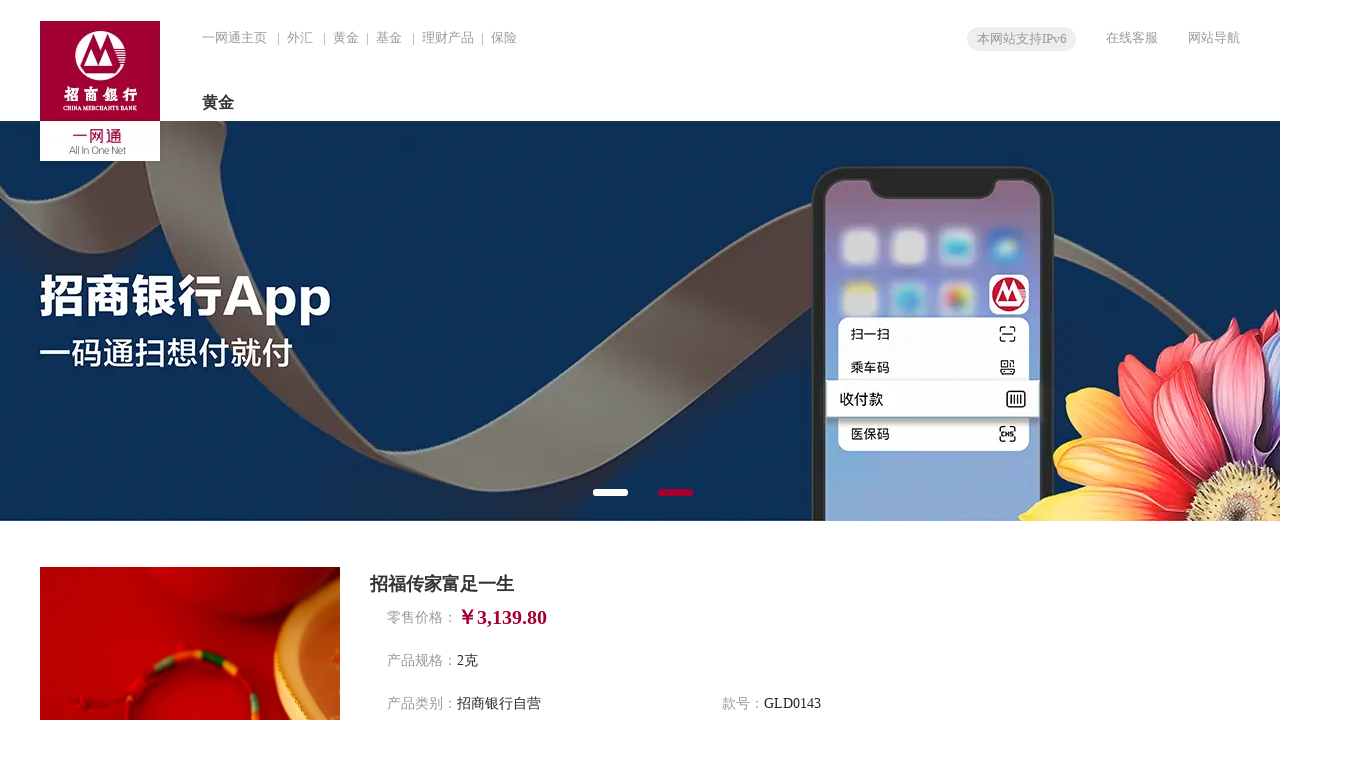

--- FILE ---
content_type: text/html
request_url: https://gold.cmbchina.com/Products/ProductDetail.aspx?PrdCode=FJ026GLD0143K0002
body_size: 5969
content:
<!DOCTYPE html>
<html>
  <head>
    <meta charset="utf-8" />
    <meta name="apple-mobile-web-app-capable" content="yes" />
    <meta name="apple-mobile-web-app-status-bar-style" content="black" />
    <meta name="format-detection" content="telephone=no" />
    <meta name="format-detection" content="email=no" />
    <meta
      name="viewport"
      content="width=device-width, initial-scale=1, maximum-scale=1, minimum-scale=1, user-scalable=no"
    />
    <title> </title>
    <link rel="icon" href="/cmb.ico" />
    <link rel="stylesheet" href="/umi.css" />
    <script>
      window.routerBase = "/";
    </script>
    <script>
      //! umi version: 3.5.43
    </script>
  </head>

  <body>
    <div id="root"></div>

    <script>
      function IEVersion() {
        // if (document.documentMode) return document.documentMode;
        var userAgent = navigator.userAgent; //取得浏览器的userAgent字符串
        var isIE =
          userAgent.indexOf("compatible") > -1 &&
          userAgent.indexOf("MSIE") > -1; //判断是否IE<11浏览器
        var isEdge = userAgent.indexOf("Edge") > -1 && !isIE; //判断是否IE的Edge浏览器
        var isIE11 =
          userAgent.indexOf("Trident") > -1 &&
          userAgent.indexOf("rv:11.0") > -1;
        if (isIE) {
          var reIE = new RegExp("MSIE (\\d+\\.\\d+);");
          reIE.test(userAgent);
          var fIEVersion = parseFloat(RegExp["$1"]);
          if (fIEVersion == 7) {
            return 7;
          } else if (fIEVersion == 8) {
            return 8;
          } else if (fIEVersion == 9) {
            return 9;
          } else if (fIEVersion == 10) {
            return 10;
          } else {
            return 6; //IE版本<=7
          }
        } else if (isEdge) {
          return "edge"; //edge
        } else if (isIE11) {
          return 11; //IE11
        } else {
          return -1; //不是ie浏览器
        }
      }

      function fallbackCopyTextToClipboard() {
        // 1.创建一个可选中元素
        var textArea = document.createElement("textarea");
        textArea.value = window.location.href;
        // 2.使用定位，阻止页面滚动
        textArea.style.top = "0";
        textArea.style.left = "0";
        textArea.style.position = "fixed";
        document.body.appendChild(textArea);
        textArea.focus();
        textArea.select();
        try {
          // textArea.style.visibility = "hidden";
          textArea.style.opacity = "0";
          var successful = document.execCommand("copy");
          // var msg = successful ? 'successful' : 'unsuccessful';
          alert("网址链接复制成功！");
        } catch (err) {
          console.log(err);
        }
        // 3.移除元素
        document.body.removeChild(textArea);
      }

      function copyTextToClipboard(text) {
        if (!navigator.clipboard) {
          fallbackCopyTextToClipboard();
          return;
        }
        navigator.clipboard.writeText(text).then(
          function () {
            // console.log('Async: Copying to clipboard was successful!');
            alert("网址链接复制成功！");
          },
          function (err) {
            // console.error('Async: Could not copy text: ', err);
          }
        );
      }

      var ie = IEVersion();
      if (ie === 9 || ie === 8 || ie === 7 || ie === 6) {
        var sb =
          '<div id="portal-base-js-modal" class="portal-base-js-modal-class" style="position: fixed;left: 0;top: 0;z-index: 10000;display: black;width: 100%;height: 100%;background-color: rgba(0, 0, 0, 0.5);padding: 32px 32px 24px;">' +
          '<div class="modal-content" style="width: 708px;;height: 291px;border:0.3px solid;margin: 100px auto;border-radius: 20px;background-color: #fff;border-color:#dedede;box-shadow:3px 5px 6px rgba(0, 0, 0, 0.16);">' +
          '<div  style="float:left;padding-top: 55px;">' +
          '<div class="modal-body" style="padding: 30px 5px 10px 43px;;font-size: 16px;color: #000000;line-height: 24px;box-sizing: border-box;font-weight:600;varter-spacing:1px;font-family: PingFangSC, Microsoft Yahei,FZLTHJW;">' +
          "<span>" +
          "当前浏览器不支持，<br/> 建议chrome或360（极速模式）等浏览器访问。" +
          "</span>" +
          "</div>" +
          '<div class="modal-footer" style="box-sizing: border-box;display: flex;padding: 6px 46px 40px;align-items: center;">  <button id="cancel" style="width:120px;height:30px;background-color:#a30030;border-radius:18px;color:#ffffff;font-size:18px;border: none;line-height: 27px;varter-spacing:1px;font-family: PingFangSC, Microsoft Yahei,FZLTHJW;cursor:pointer;display: flex;justify-content: center;"><span>复制链接</span></button> ' +
          "</div>" +
          "</div>" +
          '<div class="modal-whilte-box" style="margin-right: 20px;width:253px;height:253px;float:right;" id="modal-whilte-box"></div>' +
          "</div></div>";

        var tmp = document.createElement("div");
        var signFrame = (tmp.innerHTML += sb);
        document.body.appendChild(tmp);
        // document.body.style.
        var modelbox = document.getElementById("modal-whilte-box");
        modelbox.style.background = "url('ie.png') center";
        modelbox.style.backgroundSize = "100%";
        modelbox.style.filter =
          "progid: DXImageTransform.Microsoft.AlphaImageLoader(src='ie.png', sizingMethod='scale')";
        var modal = document.getElementById("portal-base-js-modal");
        var cancel = document.getElementById("cancel");
        if (cancel.addEventListener) {
          cancel.addEventListener("click", function () {
            // modal.style.display = "none";
            var winHref = window.location.href;
            copyTextToClipboard(winHref);
          });
        } else {
          cancel.attachEvent("onclick", function () {
            // modal.style.display = "none";
            var winHref = window.location.href;
            copyTextToClipboard(winHref);
          });
        }
      }
    </script>

    <script src="/umi.js"></script>
  </body>
</html>


--- FILE ---
content_type: text/css
request_url: https://gold.cmbchina.com/umi.css
body_size: 25080
content:
[class*=ant-]::-ms-clear,[class*=ant-] input::-ms-clear,[class*=ant-] input::-ms-reveal,[class^=ant-]::-ms-clear,[class^=ant-] input::-ms-clear,[class^=ant-] input::-ms-reveal{display:none}input::-ms-clear,input::-ms-reveal{display:none}*,:after,:before{box-sizing:border-box}html{font-family:sans-serif;line-height:1.15;-webkit-text-size-adjust:100%;-ms-text-size-adjust:100%;-ms-overflow-style:scrollbar;-webkit-tap-highlight-color:rgba(0,0,0,0)}@-ms-viewport{width:device-width}body{margin:0;color:rgba(0,0,0,.85);font-size:14px;font-family:-apple-system,BlinkMacSystemFont,"Segoe UI",Roboto,"Helvetica Neue",Arial,"Noto Sans",sans-serif,"Apple Color Emoji","Segoe UI Emoji","Segoe UI Symbol","Noto Color Emoji";font-variant:tabular-nums;line-height:1.5715;background-color:#fff;font-feature-settings:"tnum","tnum"}[tabindex="-1"]:focus{outline:none!important}hr{box-sizing:content-box;height:0;overflow:visible}h1,h2,h3,h4,h5,h6{margin-top:0;margin-bottom:.5em;color:rgba(0,0,0,.85);font-weight:500}p{margin-top:0;margin-bottom:1em}abbr[data-original-title],abbr[title]{text-decoration:underline;-webkit-text-decoration:underline dotted;text-decoration:underline dotted;border-bottom:0;cursor:help}address{margin-bottom:1em;font-style:normal;line-height:inherit}input[type=number],input[type=password],input[type=text],textarea{-webkit-appearance:none}dl,ol,ul{margin-top:0;margin-bottom:1em}ol ol,ol ul,ul ol,ul ul{margin-bottom:0}dt{font-weight:500}dd{margin-bottom:.5em;margin-left:0}blockquote{margin:0 0 1em}dfn{font-style:italic}b,strong{font-weight:bolder}small{font-size:80%}sub,sup{position:relative;font-size:75%;line-height:0;vertical-align:baseline}sub{bottom:-.25em}sup{top:-.5em}a{color:#1890ff;-webkit-text-decoration-skip:objects}a:hover{color:#40a9ff}a:active{color:#096dd9}a:active,a:hover{text-decoration:none;outline:0}a:focus{text-decoration:none;outline:0}a[disabled]{color:rgba(0,0,0,.25);cursor:not-allowed}code,kbd,pre,samp{font-size:1em;font-family:"SFMono-Regular",Consolas,"Liberation Mono",Menlo,Courier,monospace}pre{margin-top:0;margin-bottom:1em;overflow:auto}figure{margin:0 0 1em}img{vertical-align:middle;border-style:none}[role=button],a,area,button,input:not([type=range]),label,select,summary,textarea{-ms-touch-action:manipulation;touch-action:manipulation}caption{padding-top:.75em;padding-bottom:.3em;color:rgba(0,0,0,.45);text-align:left;caption-side:bottom}button,input,optgroup,select,textarea{margin:0;color:inherit;font-size:inherit;font-family:inherit;line-height:inherit}button,input{overflow:visible}button,select{text-transform:none}[type=reset],[type=submit],button,html [type=button]{-webkit-appearance:button}[type=button]::-moz-focus-inner,[type=reset]::-moz-focus-inner,[type=submit]::-moz-focus-inner,button::-moz-focus-inner{padding:0;border-style:none}input[type=checkbox],input[type=radio]{box-sizing:border-box;padding:0}input[type=date],input[type=datetime-local],input[type=month],input[type=time]{-webkit-appearance:listbox}textarea{overflow:auto;resize:vertical}fieldset{min-width:0;margin:0;padding:0;border:0}legend{display:block;width:100%;max-width:100%;margin-bottom:.5em;padding:0;color:inherit;font-size:1.5em;line-height:inherit;white-space:normal}progress{vertical-align:baseline}[type=number]::-webkit-inner-spin-button,[type=number]::-webkit-outer-spin-button{height:auto}[type=search]{outline-offset:-2px;-webkit-appearance:none}[type=search]::-webkit-search-cancel-button,[type=search]::-webkit-search-decoration{-webkit-appearance:none}::-webkit-file-upload-button{font:inherit;-webkit-appearance:button}output{display:inline-block}summary{display:list-item}template{display:none}[hidden]{display:none!important}mark{padding:.2em;background-color:#feffe6}::selection{color:#fff;background:#1890ff}.anticon{display:-ms-inline-flexbox;display:inline-flex;-ms-flex-align:center;align-items:center;color:inherit;font-style:normal;line-height:0;text-align:center;text-transform:none;vertical-align:-.125em;text-rendering:optimizelegibility;-webkit-font-smoothing:antialiased;-moz-osx-font-smoothing:grayscale}.anticon>*{line-height:1}.anticon svg{display:inline-block}.anticon:before{display:none}.anticon .anticon-icon{display:block}.anticon>.anticon{line-height:0;vertical-align:0}.anticon[tabindex]{cursor:pointer}.anticon-spin,.anticon-spin:before{display:inline-block;animation:loadingCircle 1s linear infinite}.ant-fade-appear,.ant-fade-enter{animation-duration:.2s;animation-fill-mode:both;animation-play-state:paused}.ant-fade-leave{animation-duration:.2s;animation-fill-mode:both;animation-play-state:paused}.ant-fade-appear.ant-fade-appear-active,.ant-fade-enter.ant-fade-enter-active{animation-name:antFadeIn;animation-play-state:running}.ant-fade-leave.ant-fade-leave-active{animation-name:antFadeOut;animation-play-state:running;pointer-events:none}.ant-fade-appear,.ant-fade-enter{opacity:0;animation-timing-function:linear}.ant-fade-leave{animation-timing-function:linear}@keyframes antFadeIn{0%{opacity:0}to{opacity:1}}@keyframes antFadeOut{0%{opacity:1}to{opacity:0}}.ant-move-up-appear,.ant-move-up-enter{animation-duration:.2s;animation-fill-mode:both;animation-play-state:paused}.ant-move-up-leave{animation-duration:.2s;animation-fill-mode:both;animation-play-state:paused}.ant-move-up-appear.ant-move-up-appear-active,.ant-move-up-enter.ant-move-up-enter-active{animation-name:antMoveUpIn;animation-play-state:running}.ant-move-up-leave.ant-move-up-leave-active{animation-name:antMoveUpOut;animation-play-state:running;pointer-events:none}.ant-move-up-appear,.ant-move-up-enter{opacity:0;animation-timing-function:cubic-bezier(.08,.82,.17,1)}.ant-move-up-leave{animation-timing-function:cubic-bezier(.6,.04,.98,.34)}.ant-move-down-appear,.ant-move-down-enter{animation-duration:.2s;animation-fill-mode:both;animation-play-state:paused}.ant-move-down-leave{animation-duration:.2s;animation-fill-mode:both;animation-play-state:paused}.ant-move-down-appear.ant-move-down-appear-active,.ant-move-down-enter.ant-move-down-enter-active{animation-name:antMoveDownIn;animation-play-state:running}.ant-move-down-leave.ant-move-down-leave-active{animation-name:antMoveDownOut;animation-play-state:running;pointer-events:none}.ant-move-down-appear,.ant-move-down-enter{opacity:0;animation-timing-function:cubic-bezier(.08,.82,.17,1)}.ant-move-down-leave{animation-timing-function:cubic-bezier(.6,.04,.98,.34)}.ant-move-left-appear,.ant-move-left-enter{animation-duration:.2s;animation-fill-mode:both;animation-play-state:paused}.ant-move-left-leave{animation-duration:.2s;animation-fill-mode:both;animation-play-state:paused}.ant-move-left-appear.ant-move-left-appear-active,.ant-move-left-enter.ant-move-left-enter-active{animation-name:antMoveLeftIn;animation-play-state:running}.ant-move-left-leave.ant-move-left-leave-active{animation-name:antMoveLeftOut;animation-play-state:running;pointer-events:none}.ant-move-left-appear,.ant-move-left-enter{opacity:0;animation-timing-function:cubic-bezier(.08,.82,.17,1)}.ant-move-left-leave{animation-timing-function:cubic-bezier(.6,.04,.98,.34)}.ant-move-right-appear,.ant-move-right-enter{animation-duration:.2s;animation-fill-mode:both;animation-play-state:paused}.ant-move-right-leave{animation-duration:.2s;animation-fill-mode:both;animation-play-state:paused}.ant-move-right-appear.ant-move-right-appear-active,.ant-move-right-enter.ant-move-right-enter-active{animation-name:antMoveRightIn;animation-play-state:running}.ant-move-right-leave.ant-move-right-leave-active{animation-name:antMoveRightOut;animation-play-state:running;pointer-events:none}.ant-move-right-appear,.ant-move-right-enter{opacity:0;animation-timing-function:cubic-bezier(.08,.82,.17,1)}.ant-move-right-leave{animation-timing-function:cubic-bezier(.6,.04,.98,.34)}@keyframes antMoveDownIn{0%{transform:translateY(100%);transform-origin:0 0;opacity:0}to{transform:translateY(0);transform-origin:0 0;opacity:1}}@keyframes antMoveDownOut{0%{transform:translateY(0);transform-origin:0 0;opacity:1}to{transform:translateY(100%);transform-origin:0 0;opacity:0}}@keyframes antMoveLeftIn{0%{transform:translateX(-100%);transform-origin:0 0;opacity:0}to{transform:translateX(0);transform-origin:0 0;opacity:1}}@keyframes antMoveLeftOut{0%{transform:translateX(0);transform-origin:0 0;opacity:1}to{transform:translateX(-100%);transform-origin:0 0;opacity:0}}@keyframes antMoveRightIn{0%{transform:translateX(100%);transform-origin:0 0;opacity:0}to{transform:translateX(0);transform-origin:0 0;opacity:1}}@keyframes antMoveRightOut{0%{transform:translateX(0);transform-origin:0 0;opacity:1}to{transform:translateX(100%);transform-origin:0 0;opacity:0}}@keyframes antMoveUpIn{0%{transform:translateY(-100%);transform-origin:0 0;opacity:0}to{transform:translateY(0);transform-origin:0 0;opacity:1}}@keyframes antMoveUpOut{0%{transform:translateY(0);transform-origin:0 0;opacity:1}to{transform:translateY(-100%);transform-origin:0 0;opacity:0}}@keyframes loadingCircle{to{transform:rotate(1turn)}}[ant-click-animating-without-extra-node=true],[ant-click-animating=true]{position:relative}html{--antd-wave-shadow-color:#1890ff;--scroll-bar:0}.ant-click-animating-node,[ant-click-animating-without-extra-node=true]:after{position:absolute;top:0;right:0;bottom:0;left:0;display:block;border-radius:inherit;box-shadow:0 0 0 0 #1890ff;box-shadow:0 0 0 0 var(--antd-wave-shadow-color);opacity:.2;animation:fadeEffect 2s cubic-bezier(.08,.82,.17,1),waveEffect .4s cubic-bezier(.08,.82,.17,1);animation-fill-mode:forwards;content:"";pointer-events:none}@keyframes waveEffect{to{box-shadow:0 0 0 #1890ff;box-shadow:0 0 0 6px #1890ff;box-shadow:0 0 0 6px var(--antd-wave-shadow-color)}}@keyframes fadeEffect{to{opacity:0}}.ant-slide-up-appear,.ant-slide-up-enter{animation-duration:.2s;animation-fill-mode:both;animation-play-state:paused}.ant-slide-up-leave{animation-duration:.2s;animation-fill-mode:both;animation-play-state:paused}.ant-slide-up-appear.ant-slide-up-appear-active,.ant-slide-up-enter.ant-slide-up-enter-active{animation-name:antSlideUpIn;animation-play-state:running}.ant-slide-up-leave.ant-slide-up-leave-active{animation-name:antSlideUpOut;animation-play-state:running;pointer-events:none}.ant-slide-up-appear,.ant-slide-up-enter{transform:scale(0);transform-origin:0 0;opacity:0;animation-timing-function:cubic-bezier(.23,1,.32,1)}.ant-slide-up-leave{animation-timing-function:cubic-bezier(.755,.05,.855,.06)}.ant-slide-down-appear,.ant-slide-down-enter{animation-duration:.2s;animation-fill-mode:both;animation-play-state:paused}.ant-slide-down-leave{animation-duration:.2s;animation-fill-mode:both;animation-play-state:paused}.ant-slide-down-appear.ant-slide-down-appear-active,.ant-slide-down-enter.ant-slide-down-enter-active{animation-name:antSlideDownIn;animation-play-state:running}.ant-slide-down-leave.ant-slide-down-leave-active{animation-name:antSlideDownOut;animation-play-state:running;pointer-events:none}.ant-slide-down-appear,.ant-slide-down-enter{transform:scale(0);transform-origin:0 0;opacity:0;animation-timing-function:cubic-bezier(.23,1,.32,1)}.ant-slide-down-leave{animation-timing-function:cubic-bezier(.755,.05,.855,.06)}.ant-slide-left-appear,.ant-slide-left-enter{animation-duration:.2s;animation-fill-mode:both;animation-play-state:paused}.ant-slide-left-leave{animation-duration:.2s;animation-fill-mode:both;animation-play-state:paused}.ant-slide-left-appear.ant-slide-left-appear-active,.ant-slide-left-enter.ant-slide-left-enter-active{animation-name:antSlideLeftIn;animation-play-state:running}.ant-slide-left-leave.ant-slide-left-leave-active{animation-name:antSlideLeftOut;animation-play-state:running;pointer-events:none}.ant-slide-left-appear,.ant-slide-left-enter{transform:scale(0);transform-origin:0 0;opacity:0;animation-timing-function:cubic-bezier(.23,1,.32,1)}.ant-slide-left-leave{animation-timing-function:cubic-bezier(.755,.05,.855,.06)}.ant-slide-right-appear,.ant-slide-right-enter{animation-duration:.2s;animation-fill-mode:both;animation-play-state:paused}.ant-slide-right-leave{animation-duration:.2s;animation-fill-mode:both;animation-play-state:paused}.ant-slide-right-appear.ant-slide-right-appear-active,.ant-slide-right-enter.ant-slide-right-enter-active{animation-name:antSlideRightIn;animation-play-state:running}.ant-slide-right-leave.ant-slide-right-leave-active{animation-name:antSlideRightOut;animation-play-state:running;pointer-events:none}.ant-slide-right-appear,.ant-slide-right-enter{transform:scale(0);transform-origin:0 0;opacity:0;animation-timing-function:cubic-bezier(.23,1,.32,1)}.ant-slide-right-leave{animation-timing-function:cubic-bezier(.755,.05,.855,.06)}@keyframes antSlideUpIn{0%{transform:scaleY(.8);transform-origin:0 0;opacity:0}to{transform:scaleY(1);transform-origin:0 0;opacity:1}}@keyframes antSlideUpOut{0%{transform:scaleY(1);transform-origin:0 0;opacity:1}to{transform:scaleY(.8);transform-origin:0 0;opacity:0}}@keyframes antSlideDownIn{0%{transform:scaleY(.8);transform-origin:100% 100%;opacity:0}to{transform:scaleY(1);transform-origin:100% 100%;opacity:1}}@keyframes antSlideDownOut{0%{transform:scaleY(1);transform-origin:100% 100%;opacity:1}to{transform:scaleY(.8);transform-origin:100% 100%;opacity:0}}@keyframes antSlideLeftIn{0%{transform:scaleX(.8);transform-origin:0 0;opacity:0}to{transform:scaleX(1);transform-origin:0 0;opacity:1}}@keyframes antSlideLeftOut{0%{transform:scaleX(1);transform-origin:0 0;opacity:1}to{transform:scaleX(.8);transform-origin:0 0;opacity:0}}@keyframes antSlideRightIn{0%{transform:scaleX(.8);transform-origin:100% 0;opacity:0}to{transform:scaleX(1);transform-origin:100% 0;opacity:1}}@keyframes antSlideRightOut{0%{transform:scaleX(1);transform-origin:100% 0;opacity:1}to{transform:scaleX(.8);transform-origin:100% 0;opacity:0}}.ant-zoom-appear,.ant-zoom-enter{animation-duration:.2s;animation-fill-mode:both;animation-play-state:paused}.ant-zoom-leave{animation-duration:.2s;animation-fill-mode:both;animation-play-state:paused}.ant-zoom-appear.ant-zoom-appear-active,.ant-zoom-enter.ant-zoom-enter-active{animation-name:antZoomIn;animation-play-state:running}.ant-zoom-leave.ant-zoom-leave-active{animation-name:antZoomOut;animation-play-state:running;pointer-events:none}.ant-zoom-appear,.ant-zoom-enter{transform:scale(0);opacity:0;animation-timing-function:cubic-bezier(.08,.82,.17,1)}.ant-zoom-appear-prepare,.ant-zoom-enter-prepare{transform:none}.ant-zoom-leave{animation-timing-function:cubic-bezier(.78,.14,.15,.86)}.ant-zoom-big-appear,.ant-zoom-big-enter{animation-duration:.2s;animation-fill-mode:both;animation-play-state:paused}.ant-zoom-big-leave{animation-duration:.2s;animation-fill-mode:both;animation-play-state:paused}.ant-zoom-big-appear.ant-zoom-big-appear-active,.ant-zoom-big-enter.ant-zoom-big-enter-active{animation-name:antZoomBigIn;animation-play-state:running}.ant-zoom-big-leave.ant-zoom-big-leave-active{animation-name:antZoomBigOut;animation-play-state:running;pointer-events:none}.ant-zoom-big-appear,.ant-zoom-big-enter{transform:scale(0);opacity:0;animation-timing-function:cubic-bezier(.08,.82,.17,1)}.ant-zoom-big-appear-prepare,.ant-zoom-big-enter-prepare{transform:none}.ant-zoom-big-leave{animation-timing-function:cubic-bezier(.78,.14,.15,.86)}.ant-zoom-big-fast-appear,.ant-zoom-big-fast-enter{animation-duration:.1s;animation-fill-mode:both;animation-play-state:paused}.ant-zoom-big-fast-leave{animation-duration:.1s;animation-fill-mode:both;animation-play-state:paused}.ant-zoom-big-fast-appear.ant-zoom-big-fast-appear-active,.ant-zoom-big-fast-enter.ant-zoom-big-fast-enter-active{animation-name:antZoomBigIn;animation-play-state:running}.ant-zoom-big-fast-leave.ant-zoom-big-fast-leave-active{animation-name:antZoomBigOut;animation-play-state:running;pointer-events:none}.ant-zoom-big-fast-appear,.ant-zoom-big-fast-enter{transform:scale(0);opacity:0;animation-timing-function:cubic-bezier(.08,.82,.17,1)}.ant-zoom-big-fast-appear-prepare,.ant-zoom-big-fast-enter-prepare{transform:none}.ant-zoom-big-fast-leave{animation-timing-function:cubic-bezier(.78,.14,.15,.86)}.ant-zoom-up-appear,.ant-zoom-up-enter{animation-duration:.2s;animation-fill-mode:both;animation-play-state:paused}.ant-zoom-up-leave{animation-duration:.2s;animation-fill-mode:both;animation-play-state:paused}.ant-zoom-up-appear.ant-zoom-up-appear-active,.ant-zoom-up-enter.ant-zoom-up-enter-active{animation-name:antZoomUpIn;animation-play-state:running}.ant-zoom-up-leave.ant-zoom-up-leave-active{animation-name:antZoomUpOut;animation-play-state:running;pointer-events:none}.ant-zoom-up-appear,.ant-zoom-up-enter{transform:scale(0);opacity:0;animation-timing-function:cubic-bezier(.08,.82,.17,1)}.ant-zoom-up-appear-prepare,.ant-zoom-up-enter-prepare{transform:none}.ant-zoom-up-leave{animation-timing-function:cubic-bezier(.78,.14,.15,.86)}.ant-zoom-down-appear,.ant-zoom-down-enter{animation-duration:.2s;animation-fill-mode:both;animation-play-state:paused}.ant-zoom-down-leave{animation-duration:.2s;animation-fill-mode:both;animation-play-state:paused}.ant-zoom-down-appear.ant-zoom-down-appear-active,.ant-zoom-down-enter.ant-zoom-down-enter-active{animation-name:antZoomDownIn;animation-play-state:running}.ant-zoom-down-leave.ant-zoom-down-leave-active{animation-name:antZoomDownOut;animation-play-state:running;pointer-events:none}.ant-zoom-down-appear,.ant-zoom-down-enter{transform:scale(0);opacity:0;animation-timing-function:cubic-bezier(.08,.82,.17,1)}.ant-zoom-down-appear-prepare,.ant-zoom-down-enter-prepare{transform:none}.ant-zoom-down-leave{animation-timing-function:cubic-bezier(.78,.14,.15,.86)}.ant-zoom-left-appear,.ant-zoom-left-enter{animation-duration:.2s;animation-fill-mode:both;animation-play-state:paused}.ant-zoom-left-leave{animation-duration:.2s;animation-fill-mode:both;animation-play-state:paused}.ant-zoom-left-appear.ant-zoom-left-appear-active,.ant-zoom-left-enter.ant-zoom-left-enter-active{animation-name:antZoomLeftIn;animation-play-state:running}.ant-zoom-left-leave.ant-zoom-left-leave-active{animation-name:antZoomLeftOut;animation-play-state:running;pointer-events:none}.ant-zoom-left-appear,.ant-zoom-left-enter{transform:scale(0);opacity:0;animation-timing-function:cubic-bezier(.08,.82,.17,1)}.ant-zoom-left-appear-prepare,.ant-zoom-left-enter-prepare{transform:none}.ant-zoom-left-leave{animation-timing-function:cubic-bezier(.78,.14,.15,.86)}.ant-zoom-right-appear,.ant-zoom-right-enter{animation-duration:.2s;animation-fill-mode:both;animation-play-state:paused}.ant-zoom-right-leave{animation-duration:.2s;animation-fill-mode:both;animation-play-state:paused}.ant-zoom-right-appear.ant-zoom-right-appear-active,.ant-zoom-right-enter.ant-zoom-right-enter-active{animation-name:antZoomRightIn;animation-play-state:running}.ant-zoom-right-leave.ant-zoom-right-leave-active{animation-name:antZoomRightOut;animation-play-state:running;pointer-events:none}.ant-zoom-right-appear,.ant-zoom-right-enter{transform:scale(0);opacity:0;animation-timing-function:cubic-bezier(.08,.82,.17,1)}.ant-zoom-right-appear-prepare,.ant-zoom-right-enter-prepare{transform:none}.ant-zoom-right-leave{animation-timing-function:cubic-bezier(.78,.14,.15,.86)}@keyframes antZoomIn{0%{transform:scale(.2);opacity:0}to{transform:scale(1);opacity:1}}@keyframes antZoomOut{0%{transform:scale(1)}to{transform:scale(.2);opacity:0}}@keyframes antZoomBigIn{0%{transform:scale(.8);opacity:0}to{transform:scale(1);opacity:1}}@keyframes antZoomBigOut{0%{transform:scale(1)}to{transform:scale(.8);opacity:0}}@keyframes antZoomUpIn{0%{transform:scale(.8);transform-origin:50% 0;opacity:0}to{transform:scale(1);transform-origin:50% 0}}@keyframes antZoomUpOut{0%{transform:scale(1);transform-origin:50% 0}to{transform:scale(.8);transform-origin:50% 0;opacity:0}}@keyframes antZoomLeftIn{0%{transform:scale(.8);transform-origin:0 50%;opacity:0}to{transform:scale(1);transform-origin:0 50%}}@keyframes antZoomLeftOut{0%{transform:scale(1);transform-origin:0 50%}to{transform:scale(.8);transform-origin:0 50%;opacity:0}}@keyframes antZoomRightIn{0%{transform:scale(.8);transform-origin:100% 50%;opacity:0}to{transform:scale(1);transform-origin:100% 50%}}@keyframes antZoomRightOut{0%{transform:scale(1);transform-origin:100% 50%}to{transform:scale(.8);transform-origin:100% 50%;opacity:0}}@keyframes antZoomDownIn{0%{transform:scale(.8);transform-origin:50% 100%;opacity:0}to{transform:scale(1);transform-origin:50% 100%}}@keyframes antZoomDownOut{0%{transform:scale(1);transform-origin:50% 100%}to{transform:scale(.8);transform-origin:50% 100%;opacity:0}}.ant-motion-collapse-legacy{overflow:hidden}.ant-motion-collapse-legacy-active{transition:height .2s cubic-bezier(.645,.045,.355,1),opacity .2s cubic-bezier(.645,.045,.355,1)!important}.ant-motion-collapse{overflow:hidden;transition:height .2s cubic-bezier(.645,.045,.355,1),opacity .2s cubic-bezier(.645,.045,.355,1)!important}.ant-message{box-sizing:border-box;margin:0;padding:0;color:rgba(0,0,0,.85);font-size:14px;font-variant:tabular-nums;line-height:1.5715;list-style:none;font-feature-settings:"tnum","tnum";position:fixed;top:8px;left:0;z-index:1010;width:100%;pointer-events:none}.ant-message-notice{padding:8px;text-align:center}.ant-message-notice-content{display:inline-block;padding:10px 16px;background:#fff;border-radius:2px;box-shadow:0 3px 6px -4px rgba(0,0,0,.12),0 6px 16px 0 rgba(0,0,0,.08),0 9px 28px 8px rgba(0,0,0,.05);pointer-events:all}.ant-message-success .anticon{color:#52c41a}.ant-message-error .anticon{color:#ff4d4f}.ant-message-warning .anticon{color:#faad14}.ant-message-info .anticon,.ant-message-loading .anticon{color:#1890ff}.ant-message .anticon{position:relative;top:1px;margin-right:8px;font-size:16px}.ant-message-notice.ant-move-up-leave.ant-move-up-leave-active{animation-name:MessageMoveOut;animation-duration:.3s}@keyframes MessageMoveOut{0%{max-height:150px;padding:8px;opacity:1}to{max-height:0;padding:0;opacity:0}}.ant-message-rtl{direction:rtl}.ant-message-rtl span{direction:rtl}.ant-message-rtl .anticon{margin-right:0;margin-left:8px}.ant-notification{box-sizing:border-box;padding:0;color:rgba(0,0,0,.85);font-size:14px;font-variant:tabular-nums;line-height:1.5715;list-style:none;font-feature-settings:"tnum","tnum";position:fixed;z-index:1010;margin:0 24px 0 0}.ant-notification-close-icon{font-size:14px;cursor:pointer}.ant-notification-hook-holder{position:relative}.ant-notification-notice{position:relative;width:384px;max-width:calc(100vw - 48px);margin-bottom:16px;margin-left:auto;padding:16px 24px;overflow:hidden;line-height:1.5715;word-wrap:break-word;background:#fff;border-radius:2px;box-shadow:0 3px 6px -4px rgba(0,0,0,.12),0 6px 16px 0 rgba(0,0,0,.08),0 9px 28px 8px rgba(0,0,0,.05)}.ant-notification-bottom .ant-notification-notice,.ant-notification-top .ant-notification-notice{margin-right:auto;margin-left:auto}.ant-notification-bottomLeft .ant-notification-notice,.ant-notification-topLeft .ant-notification-notice{margin-right:auto;margin-left:0}.ant-notification-notice-message{margin-bottom:8px;color:rgba(0,0,0,.85);font-size:16px;line-height:24px}.ant-notification-notice-message-single-line-auto-margin{display:block;width:calc(264px - 100%);max-width:4px;background-color:transparent;pointer-events:none}.ant-notification-notice-message-single-line-auto-margin:before{display:block;content:""}.ant-notification-notice-description{font-size:14px}.ant-notification-notice-closable .ant-notification-notice-message{padding-right:24px}.ant-notification-notice-with-icon .ant-notification-notice-message{margin-bottom:4px;margin-left:48px;font-size:16px}.ant-notification-notice-with-icon .ant-notification-notice-description{margin-left:48px;font-size:14px}.ant-notification-notice-icon{position:absolute;margin-left:4px;font-size:24px;line-height:24px}.anticon.ant-notification-notice-icon-success{color:#52c41a}.anticon.ant-notification-notice-icon-info{color:#1890ff}.anticon.ant-notification-notice-icon-warning{color:#faad14}.anticon.ant-notification-notice-icon-error{color:#ff4d4f}.ant-notification-notice-close{position:absolute;top:16px;right:22px;color:rgba(0,0,0,.45);outline:none}.ant-notification-notice-close:hover{color:rgba(0,0,0,.67)}.ant-notification-notice-btn{float:right;margin-top:16px}.ant-notification .notification-fade-effect{animation-duration:.24s;animation-timing-function:cubic-bezier(.645,.045,.355,1);animation-fill-mode:both}.ant-notification-fade-appear,.ant-notification-fade-enter{animation-duration:.24s;animation-timing-function:cubic-bezier(.645,.045,.355,1);animation-fill-mode:both;opacity:0;animation-play-state:paused}.ant-notification-fade-leave{animation-duration:.24s;animation-timing-function:cubic-bezier(.645,.045,.355,1);animation-fill-mode:both;animation-duration:.2s;animation-play-state:paused}.ant-notification-fade-appear.ant-notification-fade-appear-active,.ant-notification-fade-enter.ant-notification-fade-enter-active{animation-name:NotificationFadeIn;animation-play-state:running}.ant-notification-fade-leave.ant-notification-fade-leave-active{animation-name:NotificationFadeOut;animation-play-state:running}@keyframes NotificationFadeIn{0%{left:384px;opacity:0}to{left:0;opacity:1}}@keyframes NotificationFadeOut{0%{max-height:150px;margin-bottom:16px;opacity:1}to{max-height:0;margin-bottom:0;padding-top:0;padding-bottom:0;opacity:0}}.ant-notification-rtl{direction:rtl}.ant-notification-rtl .ant-notification-notice-closable .ant-notification-notice-message{padding-right:0;padding-left:24px}.ant-notification-rtl .ant-notification-notice-with-icon .ant-notification-notice-message{margin-right:48px;margin-left:0}.ant-notification-rtl .ant-notification-notice-with-icon .ant-notification-notice-description{margin-right:48px;margin-left:0}.ant-notification-rtl .ant-notification-notice-icon{margin-right:4px;margin-left:0}.ant-notification-rtl .ant-notification-notice-close{right:auto;left:22px}.ant-notification-rtl .ant-notification-notice-btn{float:left}.ant-notification-bottom,.ant-notification-top{margin-right:0;margin-left:0}.ant-notification-top .ant-notification-fade-appear.ant-notification-fade-appear-active,.ant-notification-top .ant-notification-fade-enter.ant-notification-fade-enter-active{animation-name:NotificationTopFadeIn}.ant-notification-bottom .ant-notification-fade-appear.ant-notification-fade-appear-active,.ant-notification-bottom .ant-notification-fade-enter.ant-notification-fade-enter-active{animation-name:NotificationBottomFadeIn}.ant-notification-bottomLeft,.ant-notification-topLeft{margin-right:0;margin-left:24px}.ant-notification-bottomLeft .ant-notification-fade-appear.ant-notification-fade-appear-active,.ant-notification-bottomLeft .ant-notification-fade-enter.ant-notification-fade-enter-active,.ant-notification-topLeft .ant-notification-fade-appear.ant-notification-fade-appear-active,.ant-notification-topLeft .ant-notification-fade-enter.ant-notification-fade-enter-active{animation-name:NotificationLeftFadeIn}@keyframes NotificationTopFadeIn{0%{margin-top:-100%;opacity:0}to{margin-top:0;opacity:1}}@keyframes NotificationBottomFadeIn{0%{margin-bottom:-100%;opacity:0}to{margin-bottom:0;opacity:1}}@keyframes NotificationLeftFadeIn{0%{right:384px;opacity:0}to{right:0;opacity:1}}.layout_wrap___7hf8F{background:#fff}.layout_wrap___7hf8F .layout___20s8V{margin:0 auto;width:1200px;padding-top:30px;padding-bottom:30px}.header_wrap___Wk_AN{position:relative;height:121px;margin:0 auto;width:1200px}.header_wrap___Wk_AN .shortcut___2se04{position:absolute;top:29px;height:18px}.header_wrap___Wk_AN .shortcut___2se04 ul{list-style:none;margin:0;padding:0}.header_wrap___Wk_AN .shortcut___2se04 li{float:left;font-size:13px;color:#999}.header_wrap___Wk_AN .shortcut___2se04 li span{margin:0 7px;color:#999}.header_wrap___Wk_AN .w___29uuB{margin:0 auto;width:1200px}.header_wrap___Wk_AN .fr___3F1gW{float:left;margin-left:132px;line-height:normal}.header_wrap___Wk_AN .fr___3F1gW a{font-size:13px;color:#999}.header_wrap___Wk_AN .fr___3F1gW .rightUl___7p6eH{display:inline-block;float:right;margin-right:132px}.header_wrap___Wk_AN .fr___3F1gW .rightUl___7p6eH .ipv6___1ko8h{background:url(/images/IPv6BG.png) 0 0 no-repeat;width:109px;height:24px;position:relative;top:-2px;text-align:center;line-height:24px;font-size:13px;color:#999}.header_wrap___Wk_AN .fr___3F1gW .rightUl___7p6eH li{margin:0 0 0 30px}.header_wrap___Wk_AN .logo___20FuD{position:absolute;z-index:999;top:21px;left:-6px}.header_wrap___Wk_AN .logo___20FuD a{display:block;width:132px;height:146px}.header_wrap___Wk_AN .logo___20FuD img{display:block;width:132px;height:146px}.header_wrap___Wk_AN .nav___oRAXu{position:absolute;top:90px;left:162px}.header_wrap___Wk_AN .nav___oRAXu span{display:inline-block;height:32px;padding:0 30px 0 0;font-size:16px;font-weight:700;text-decoration:none;cursor:pointer}.header_wrap___Wk_AN .nav___oRAXu span a{color:#333}.header_wrap___Wk_AN .nav___oRAXu span a:hover{color:#a30030}.header_wrap___Wk_AN .nav___oRAXu .popups_wrap___1YiE7{display:none;width:1200px;position:absolute;top:30px;left:-162px;overflow:hidden;background-color:#fff;border-top:2px solid #a3002f;z-index:1003}.header_wrap___Wk_AN .nav___oRAXu .popups_wrap___1YiE7 .popups___VHpSf{padding:0 7px;height:70px}.header_wrap___Wk_AN .nav___oRAXu .popups_wrap___1YiE7 .popups___VHpSf span{display:inline-block;height:70px;line-height:70px;color:#333;font-size:14px;padding:0 30px}.header_wrap___Wk_AN .nav___oRAXu .popups_wrap___1YiE7 .popups___VHpSf span a{color:#333;font-size:14px}.header_wrap___Wk_AN .nav___oRAXu:hover .popups_wrap___1YiE7{display:inline-block}.header_wrap___Wk_AN .nav___oRAXu:hover a{color:#a30030}.ant-carousel{box-sizing:border-box;margin:0;padding:0;color:rgba(0,0,0,.85);font-size:14px;font-variant:tabular-nums;line-height:1.5715;list-style:none;font-feature-settings:"tnum","tnum"}.ant-carousel .slick-slider{position:relative;display:block;box-sizing:border-box;-ms-touch-action:pan-y;touch-action:pan-y;-webkit-touch-callout:none;-webkit-tap-highlight-color:transparent}.ant-carousel .slick-list{position:relative;display:block;margin:0;padding:0;overflow:hidden}.ant-carousel .slick-list:focus{outline:none}.ant-carousel .slick-list.dragging{cursor:pointer}.ant-carousel .slick-list .slick-slide{pointer-events:none}.ant-carousel .slick-list .slick-slide input.ant-checkbox-input,.ant-carousel .slick-list .slick-slide input.ant-radio-input{visibility:hidden}.ant-carousel .slick-list .slick-slide.slick-active{pointer-events:auto}.ant-carousel .slick-list .slick-slide.slick-active input.ant-checkbox-input,.ant-carousel .slick-list .slick-slide.slick-active input.ant-radio-input{visibility:visible}.ant-carousel .slick-list .slick-slide>div>div{vertical-align:bottom}.ant-carousel .slick-slider .slick-list,.ant-carousel .slick-slider .slick-track{transform:translateZ(0);-ms-touch-action:pan-y;touch-action:pan-y}.ant-carousel .slick-track{position:relative;top:0;left:0;display:block}.ant-carousel .slick-track:after,.ant-carousel .slick-track:before{display:table;content:""}.ant-carousel .slick-track:after{clear:both}.slick-loading .ant-carousel .slick-track{visibility:hidden}.ant-carousel .slick-slide{display:none;float:left;height:100%;min-height:1px}.ant-carousel .slick-slide img{display:block}.ant-carousel .slick-slide.slick-loading img{display:none}.ant-carousel .slick-slide.dragging img{pointer-events:none}.ant-carousel .slick-initialized .slick-slide{display:block}.ant-carousel .slick-loading .slick-slide{visibility:hidden}.ant-carousel .slick-vertical .slick-slide{display:block;height:auto}.ant-carousel .slick-arrow.slick-hidden{display:none}.ant-carousel .slick-next,.ant-carousel .slick-prev{position:absolute;top:50%;display:block;width:20px;height:20px;margin-top:-10px;padding:0;color:transparent;font-size:0;line-height:0;background:transparent;border:0;outline:none;cursor:pointer}.ant-carousel .slick-next:focus,.ant-carousel .slick-next:hover,.ant-carousel .slick-prev:focus,.ant-carousel .slick-prev:hover{color:transparent;background:transparent;outline:none}.ant-carousel .slick-next:focus:before,.ant-carousel .slick-next:hover:before,.ant-carousel .slick-prev:focus:before,.ant-carousel .slick-prev:hover:before{opacity:1}.ant-carousel .slick-next.slick-disabled:before,.ant-carousel .slick-prev.slick-disabled:before{opacity:.25}.ant-carousel .slick-prev{left:-25px}.ant-carousel .slick-prev:before{content:"←"}.ant-carousel .slick-next{right:-25px}.ant-carousel .slick-next:before{content:"→"}.ant-carousel .slick-dots{position:absolute;right:0;bottom:0;left:0;z-index:15;display:-ms-flexbox!important;display:flex!important;-ms-flex-pack:center;justify-content:center;margin-right:15%;margin-bottom:0;margin-left:15%;padding-left:0;list-style:none}.ant-carousel .slick-dots-bottom{bottom:12px}.ant-carousel .slick-dots-top{top:12px;bottom:auto}.ant-carousel .slick-dots li{position:relative;display:inline-block;-ms-flex:0 1 auto;flex:0 1 auto;box-sizing:content-box;width:16px;height:3px;margin:0 4px;padding:0;text-align:center;text-indent:-999px;vertical-align:top;transition:all .5s}.ant-carousel .slick-dots li button{position:relative;display:block;width:100%;height:3px;padding:0;color:transparent;font-size:0;background:#fff;border:0;border-radius:1px;outline:none;cursor:pointer;opacity:.3;transition:all .5s}.ant-carousel .slick-dots li button:focus,.ant-carousel .slick-dots li button:hover{opacity:.75}.ant-carousel .slick-dots li button:after{position:absolute;top:-4px;right:-4px;bottom:-4px;left:-4px;content:""}.ant-carousel .slick-dots li.slick-active{width:24px}.ant-carousel .slick-dots li.slick-active button{background:#fff}.ant-carousel .slick-dots li.slick-active:focus,.ant-carousel .slick-dots li.slick-active:hover{opacity:1}.ant-carousel-vertical .slick-dots{top:50%;bottom:auto;-ms-flex-direction:column;flex-direction:column;width:3px;height:auto;margin:0;transform:translateY(-50%)}.ant-carousel-vertical .slick-dots-left{right:auto;left:12px}.ant-carousel-vertical .slick-dots-right{right:12px;left:auto}.ant-carousel-vertical .slick-dots li{width:3px;height:16px;margin:4px 0;vertical-align:baseline}.ant-carousel-vertical .slick-dots li button{width:3px;height:16px}.ant-carousel-vertical .slick-dots li.slick-active{width:3px;height:24px}.ant-carousel-vertical .slick-dots li.slick-active button{width:3px;height:24px}.ant-carousel-rtl{direction:rtl}.ant-carousel-rtl .ant-carousel .slick-track{right:0;left:auto}.ant-carousel-rtl .ant-carousel .slick-prev{right:-25px;left:auto}.ant-carousel-rtl .ant-carousel .slick-prev:before{content:"→"}.ant-carousel-rtl .ant-carousel .slick-next{right:auto;left:-25px}.ant-carousel-rtl .ant-carousel .slick-next:before{content:"←"}.ant-carousel-rtl.ant-carousel .slick-dots{-ms-flex-direction:row-reverse;flex-direction:row-reverse}.ant-carousel-rtl.ant-carousel-vertical .slick-dots{-ms-flex-direction:column;flex-direction:column}.banner_wrap___1kVwq{min-width:1200px;width:100%;margin:0;overflow:hidden;height:400px}.banner_wrap___1kVwq .contentStyle___1Sx_W{height:400px;color:#fff;line-height:400px;text-align:center}.banner_wrap___1kVwq .banner_cover___1ZbkS{height:inherit;position:relative;background-size:cover}.home_menu_wrap___3k4h8{display:-ms-flexbox;display:flex;-ms-flex-align:center;align-items:center;padding:0 0 50px}.home_menu_wrap___3k4h8 .home_menu_content___2b7_L{width:220px;height:153px;margin-right:20px;position:relative;overflow:hidden}.home_menu_wrap___3k4h8 .home_menu_content___2b7_L .home_menu___2Aeyv{top:0;transition:top .3s;position:relative}.home_menu_wrap___3k4h8 .home_menu_content___2b7_L .home_menu___2Aeyv .top___1IgCy{cursor:pointer}.home_menu_wrap___3k4h8 .home_menu_content___2b7_L .home_menu___2Aeyv .top___1IgCy img{margin:14px 78px;width:64px;height:64px}.home_menu_wrap___3k4h8 .home_menu_content___2b7_L .home_menu___2Aeyv .top___1IgCy .title___1CQor{height:22px;color:#333;font-size:16px;text-align:center}.home_menu_wrap___3k4h8 .home_menu_content___2b7_L .home_menu___2Aeyv .top___1IgCy .icons___3CMKE{font-size:14px;color:#999;display:inline-block;padding:5px 0 15px;width:100%;text-align:center}.home_menu_wrap___3k4h8 .home_menu_content___2b7_L .home_menu___2Aeyv .top_list___l7DnF{position:absolute;width:100%;min-height:268px;border-top:4px solid #a30030;top:153px;z-index:10;background:#fff}.home_menu_wrap___3k4h8 .home_menu_content___2b7_L .home_menu___2Aeyv .top_list___l7DnF .list_item___S-kzV{padding:12px 0 0}.home_menu_wrap___3k4h8 .home_menu_content___2b7_L .home_menu___2Aeyv .top_list___l7DnF .list_item___S-kzV li{font-size:14px;padding:6px 0 6px 40px;cursor:pointer;position:relative}.home_menu_wrap___3k4h8 .home_menu_content___2b7_L .home_menu___2Aeyv .top_list___l7DnF .list_item___S-kzV li .item_dot___3i3ph{display:inline-block;width:8px;height:8px;margin-right:14px;border-radius:50%;background:#dbdbdc}.home_menu_wrap___3k4h8 .home_menu_content___2b7_L .home_menu___2Aeyv .top_list___l7DnF .list_item___S-kzV li a{color:#333}.home_menu_wrap___3k4h8 .home_menu_content___2b7_L .home_menu___2Aeyv .top_list___l7DnF .list_item___S-kzV li a:hover{color:#a30030}.home_menu_wrap___3k4h8 .home_menu_content___2b7_L .home_menu___2Aeyv .top_list___l7DnF .list_item___S-kzV li:before{width:8px;height:8px;margin-right:14px;border-radius:50%;background:#dbdbdc;content:"";display:inline-block}.home_menu_wrap___3k4h8 .home_menu_content___2b7_L .home_menu___2Aeyv:nth-child(4n){margin-right:0}.title_wrap___ak4Av{width:100%}.title_wrap___ak4Av .title___2CoZR .title_top___2h9AV{display:-ms-flexbox;display:flex;-ms-flex-align:center;align-items:center}.title_wrap___ak4Av .title___2CoZR .title_top___2h9AV .sign___1Tc7E{width:2px;height:20px;background-color:#a30030;display:inline-block}.title_wrap___ak4Av .title___2CoZR .title_top___2h9AV .name___wp3EC{color:#333;font-size:20px;padding:0 0 0 20px}.title_wrap___ak4Av .title___2CoZR .title_line___2zXCp{width:100%;height:2px;background-color:#eee;margin:10px 0 20px}.container___2vYub{display:-ms-flexbox;display:flex;-ms-flex-pack:justify;justify-content:space-between;-ms-flex-align:center;align-items:center;width:100%;max-width:600px;padding:1px;box-sizing:border-box}.lefttext___3CS5I{white-space:nowrap;overflow:hidden;text-overflow:ellipsis;max-width:70%;cursor:pointer}.lefttextActive___1ranZ{color:#a30030}.lefttext___3CS5I:hover{color:#a30030}.righttext___33IGi{white-space:nowrap}.c_list___gzA_5{height:auto!important;color:#666;margin:0;padding:0 30px}li,ul{list-style:none;margin:0;padding:0}.c_list___gzA_5 li:nth-child(odd){background:#f8f8f8}.c_list___gzA_5 li{box-sizing:border-box;width:100%;line-height:40px;height:40px;margin-top:0;margin-left:0;padding:0 20px;overflow:hidden;border-bottom:none;clear:both}.c_title___ohSdV{max-width:750px!important;text-overflow:ellipsis;overflow:hidden;white-space:nowrap}.c_list___gzA_5 a:link{color:#333}.c_list___gzA_5 a:hover{color:red}.c_list___gzA_5 .c_date___2S82G{float:right}.pager___33jWp{margin:30px 0;font-size:14px;height:30px;line-height:30px;width:100%;display:block;clear:both;border:0 solid red}.pageText___3WDMv{color:#c00!important}.pager_right___4v0bf{float:right;margin-right:23px;width:160px}.pager_right___4v0bf a,.pager_right___4v0bf span{border-radius:4px;background-color:#f5f5f5;width:60px;height:30px;border:1px solid #f5f5f5;line-height:30px;text-align:center;font-size:14px;box-sizing:border-box;padding:0;margin:0 12px 0 2px;display:block;float:left;color:#ccc}.pager_right___4v0bf a{color:#c00000!important;border:1px solid #c00}.code___CiKMR{margin:0 0 20px 50px;height:35px;line-height:35px}.myInput___3xjC6{box-sizing:border-box;margin:0 10px;width:220px;border:1px solid #eee;height:32px;line-height:20px;border-radius:2px;padding-left:10px;outline:none}.btnComfire___Yxw2G{width:82px;height:32px;background-color:#a30030;border-radius:2px;font-size:14px;color:#fff;text-align:center;line-height:22px;border:none;cursor:pointer}.noData___1hnBE{font-size:14px;margin:20px 0 10px 50px}.c_pager___3ITyE{width:100%;height:35px;line-height:35px;color:#333}.page_bottom___16cOM{height:30px;line-height:30px}.home___3kN7O .layout_content___1K9sS{display:-ms-flexbox;display:flex;-ms-flex-pack:justify;justify-content:space-between}.home___3kN7O .layout_content___1K9sS .notice___1yzJ3{width:575px;min-height:300px}.home___3kN7O .layout_content___1K9sS .notice___1yzJ3 .notice_content___3_trl{width:100%}.home___3kN7O .layout_content___1K9sS .notice___1yzJ3 .notice_content___3_trl .notice_item___3t0uL{color:#333;font-size:14px;line-height:28px;white-space:nowrap;text-overflow:ellipsis;overflow:hidden;cursor:pointer}.home___3kN7O .layout_content___1K9sS .notice___1yzJ3 .notice_content___3_trl .notice_item___3t0uL:hover{color:#a30030}.home___3kN7O .layout_content___1K9sS .notice___1yzJ3 .notice_content___3_trl .notice_active____rxXr{color:#a30030}.home___3kN7O .layout_content___1K9sS .academy___2Ku-i{width:575px;min-height:300px}.home___3kN7O .layout_content___1K9sS .academy___2Ku-i .academy_menu___1BwUp{display:-ms-flexbox;display:flex;-ms-flex-align:center;align-items:center;-ms-flex-wrap:wrap;flex-wrap:wrap}.home___3kN7O .layout_content___1K9sS .academy___2Ku-i .academy_menu___1BwUp .academy_menu_item___1RkT0{min-width:76px;padding:0 10px;margin:0 30px 10px 0;height:24px;background-color:#f4f6f9;border:1px solid #ced0da;border-radius:2px;color:#333;font-size:14px;line-height:22px;text-align:center;cursor:pointer}.home___3kN7O .layout_content___1K9sS .academy___2Ku-i .academy_menu___1BwUp .academy_menu_item___1RkT0:hover{color:#a30030}.home___3kN7O .layout_content___1K9sS .academy___2Ku-i .academy_content___1MllZ{padding:8px 0 0;width:100%}.home___3kN7O .layout_content___1K9sS .academy___2Ku-i .academy_content___1MllZ .academy_item___1hbWE{color:#333;font-size:14px;line-height:28px;white-space:nowrap;text-overflow:ellipsis;overflow:hidden;cursor:pointer}.home___3kN7O .layout_content___1K9sS .academy___2Ku-i .academy_content___1MllZ .academy_item___1hbWE:hover{color:#a30030}.productContainer___1E-Vw{margin:0 1px;overflow:hidden}.productContainer___1E-Vw .headerBar___1P6el{height:29px;line-height:29px;border-bottom:1px solid #eee;overflow:hidden;color:#333;margin-top:20px;padding-bottom:10px}.productContainer___1E-Vw .footerBar___K6m8r{margin-top:30px;margin-left:38px;height:35px;line-height:35px;overflow:hidden;color:#333}.pager___1HJTy{margin:30px 0;font-size:14px;height:30px;line-height:30px;width:100%;display:block;clear:both}.pager_left___kIM5T{float:left;width:auto;color:#999;margin-left:39px;margin-right:0;height:30px;line-height:30px}.pager_left___kIM5T span{margin-left:5px;font-weight:400;color:#999!important}.pager_right___3Oy3l{float:right;margin-right:23px;width:300px}.pager_right___3Oy3l a,.pager_right___3Oy3l span{border-radius:4px;background-color:#f5f5f5;width:60px;height:30px;border:1px solid #f5f5f5;line-height:30px;text-align:center;font-size:14px;box-sizing:border-box;padding:0;margin:0 12px 0 2px;display:block;float:left}.pager_right___3Oy3l a{color:#c00000!important;border:1px solid #c00}.pager___1HJTy a:hover{padding:0;color:#fff!important;font-weight:400;background:#c00000;border:1px solid #c00}.page_bottom___2QL4f .nolink___3mJuM{font-size:14px;display:block;float:left;color:#fff;background-color:#a30030;border-radius:4px;text-align:center;height:30px;width:30px;line-height:30px;margin-right:10px}.page_bottom___2QL4f{height:30px;line-height:30px;margin-top:20px}.page_bottom___2QL4f span.left___2pg_m{margin:0 15px 0 -6px}.page_bottom___2QL4f a{font-size:12px;display:block;float:left;margin:0 2px}.page_bottom___2QL4f a.text___BlPOp{margin-right:23px}.page_bottom___2QL4f .pagenumber___2T6of{background-color:#f5f5f5;margin-right:10px;height:30px;width:30px;line-height:30px;color:#a30030;text-align:center}.page_bottom___2QL4f .pagenumber___2T6of:hover{color:#fff;background-color:#c00000}.pageText___1n7zl{color:#c00!important}.page_bottom___2QL4f .goTextInput___2Q-yE{float:left;height:30px;line-height:30px;margin:0 -5px;color:#999;font-size:14px}.page_bottom___2QL4f .goTextInput___2Q-yE input{margin:0 7px;width:30px;height:25px;float:left;border-radius:4px;background-color:#fff;border:1px solid #999;color:#92022c;text-align:center}.page_bottom___2QL4f .goTextInput___2Q-yE input:focus{box-shadow:none;outline:none}.page_bottom___2QL4f a.go___319QZ{float:left;text-align:center;line-height:30px;background:#f5f5f5;height:30px;display:inline-block;border-radius:4px;color:#92022c}.page_bottom___2QL4f .function___3kERK{overflow:hidden;float:right}.page_bottom___2QL4f a.text___BlPOp{border-radius:4px;background-color:#f5f5f5;margin-right:10px;width:42px;height:30px;line-height:30px;text-align:center;color:#92022c;font-size:14px}.page_bottom___2QL4f a.text___BlPOp:hover{color:#fff;background-color:#c00000}.nobtn___2fPIQ{display:none}.left___2pg_m{float:left}.mr20___1StQ-{margin-right:20px}.c_pager___2qybt{width:100%;height:35px;line-height:35px;color:#333;padding-top:5px;margin-bottom:10px}.lmenu1{border:1px solid #e5e5e5}.lmenu1 .protxt{width:138px;height:49px;padding-left:20px;padding-top:16px;font-size:14px;color:#a30030}.ltop{width:218px;height:40px;border-bottom:1px solid #e5e5e5;padding-left:20px;padding-top:10px;font-size:14px;color:#333;font-weight:700;background-color:#f4f4f4}.lmenu2{margin-top:20px;border:1px solid rgba(0,0,0,.1)}.menu2_div{border:1px solid #ced0da;border-radius:2px;margin-left:20px;margin-top:20px;width:180px;margin-bottom:20px}.m2_top{text-align:center;padding-top:6px;border-bottom:1px solid #ced0da;height:30px;color:#333;font-size:14px;background-color:#f4f6f9}.m2_text{padding-left:19px;padding-top:6px;height:30px;font-size:14px}.m2_text span{margin-left:10px;margin-right:15px;color:#ccc}.clorA30030{color:#a30030!important}.leftMeun a{color:#333}.leftMeun a:hover{color:red}.lmenu1___10_VT{border:1px solid #e5e5e5}.lmenu1___10_VT .protxt___RdYUr{width:138px;height:49px;padding-left:20px;padding-top:16px;font-size:14px;color:#a30030}.ltop___3CQ23{width:218px;height:40px;border-bottom:1px solid #e5e5e5;padding-left:20px;padding-top:10px;font-size:14px;color:#333;font-weight:700;background-color:#f4f4f4}.lmenu2___iU0zd{margin-top:20px;border:1px solid rgba(0,0,0,.1)}.menu2_div___1PFTf{border:1px solid #ced0da;border-radius:2px;margin-left:20px;margin-top:20px;width:180px;margin-bottom:20px}.m2_top___3blL5{text-align:center;padding-top:6px;border-bottom:1px solid #ced0da;height:30px;color:#333;font-size:14px;background-color:#f4f6f9}.m2_text___1vmRl{padding-left:19px;padding-top:6px;height:30px;font-size:14px}.m2_text___1vmRl span{margin-left:10px;margin-right:15px;color:#ccc}a:hover{color:red}a{color:#000;text-decoration:none;background-color:transparent;outline:none;cursor:pointer;transition:color .3s}a:link{color:#333;text-decoration:none}a:visited{color:#333;text-decoration:none}.clorA30030___pRzU6{color:#a30030!important}.leftMeun___27E63 a{color:#333}.leftMeun___27E63 a:hover{color:red}.clearfix:before{display:table;content:""}.clearfix:after{display:table;clear:both;content:""}.thirdpage_container_left{float:left;width:220px}.thirdpage_container_right{float:left;width:957px;margin-left:20px;background-color:#fff;border:1px solid #eee}.productContainer{margin:0 1px;overflow:hidden}.productContainer .headerBar{height:29px;line-height:29px;border-bottom:1px solid #eee;overflow:hidden;color:#333;margin-top:20px;padding-bottom:10px}.productContainer .footerBar{margin-top:30px;margin-left:38px;height:35px;line-height:35px;overflow:hidden;color:#333}.searchdiv{border:1px solid #eee}.productFilter{width:940px;padding:20px;overflow:hidden;background-color:rgba(0,0,0,.03)}.productFilter .titleRow{line-height:50px;height:50px;width:100%;border-bottom:1px solid #eee;overflow:hidden;display:block;background-color:#fff}.productFilter .titleRow .titleBlock{width:120px;padding-left:30px;float:left;display:inline;font-weight:700;font-size:14px}.productFilter .filterRow{min-height:50px;border-bottom:1px solid #eee;overflow:hidden;background-color:#fff}.productFilter .filterRow .titleBlock{height:100%;width:120px;padding-left:30px;margin-top:15px;float:left;display:inline;vertical-align:middle;font-size:14px;color:#333}.productFilter .filterRow .itemsBlock{float:left;display:inline;width:768px;overflow:hidden;line-height:31px;background-color:#fff}.productFilter .filterRow .itemsBlock div{float:left;display:inline;margin:15px 20px 0 0;height:31px;line-height:31px;white-space:nowrap;position:relative}.productFilter .filterRow .itemsBlock span{height:20px;line-height:20px;display:block;padding:0 8px;float:left;font-size:14px;color:#333}.productFilter .filterRow .itemsBlock .textInput{width:220px;border:1px solid #eee;height:30px;margin:9px 0 0;line-height:20px;float:left;border-radius:2px;padding-left:10px;outline:none}.productFilter .btnRow{height:50px;background-color:#fff;overflow:hidden}.productFilter .btnRow .btnBlock{height:25px;line-height:25px;margin:8px auto}.productFilter .btnRow .btnBlock .btn{height:25px;width:91px;border:none;float:left;cursor:pointer}.productFilter .btnRow .btnBlock .submitBtn{width:82px;height:30px;background-color:#a30030;border-radius:2px;font-size:14px;color:#fff;text-align:center;line-height:22px}.productFilter .btnRow .btnBlock .resetBtn{background-color:#f4f6f9;width:82px;height:30px;border:1px solid #ced0da;border-radius:2px;font-size:14px;color:#333;text-align:center;line-height:22px;margin-left:700px;margin-right:20px}.filterdiv{border:1px solid #eee}.detaildiv span p img{vertical-align:middle;border-style:none}.detailRow .titleBlock{width:135px;background-color:#ededed;vertical-align:middle;text-align:center}.detailRow .contentBlock{width:815px;overflow:hidden;background-color:#fff;color:#6c6c6c}.titleBar___1g_Dh{height:30px;overflow:visible;line-height:30px;margin-top:30px;font-weight:bolder}.titleBar___1g_Dh a{color:#a30030;font-size:20px;line-height:28px;text-decoration:none}.titleBar___1g_Dh a:hover{color:red}.titleBar___1g_Dh span{color:#a30030;line-height:28px;margin:0 20px 0 30px;font-size:20px}.new_pager___1DmqR{width:85%;font-size:13px;height:35px;line-height:35px;float:left}.pager_right_new___14HJX{float:right}.pager_right_new___14HJX span{border:1px solid #ccc;font-size:12px;padding:4px 2px 2px;color:#333;background:#e2e2e2;text-decoration:none;margin-left:6px}.pager_right_new___14HJX a{border:1px solid #ccc;font-size:12px;padding:4px 2px 2px;color:#333;background:#e2e2e2;text-decoration:none;margin-left:6px}.pager_right_new___14HJX a:hover{padding-left:2px;padding-right:2px;color:#fff;border:1px solid #c00000;background-color:#c00000}.pager_right_new___14HJX .curPage___jhJiV{padding-left:2px;padding-right:2px;color:#fff;border:1px solid #c00000;background-color:#c00000}.pageText___2Oa_Q{color:#c00!important}.pager_right___1UCn2{float:right;margin-right:8px;width:200px}.pager_right___1UCn2 span{border:1px solid #c00;font-size:12px;padding:4px 2px 2px;color:#ccc;background:#fff;text-decoration:none;margin-left:6px}.pager_right___1UCn2 a{font-size:12px;padding:4px 2px 2px;color:#ccc;background:#fff;text-decoration:none;margin-left:6px}.pager_right___1UCn2 a{color:#c00!important;border:1px solid #c00}.pager_left___S58uh{float:left;width:auto;color:#666;margin-left:12px;margin-right:0}.pager_left___S58uh span{margin-left:8px;font-weight:700}.page_bottom___3tYMg{height:35px;line-height:35px;overflow:hidden}.page_bottom___3tYMg .nolink___3E-rI{font-size:14px;display:block;float:left;color:#fff;background-color:#a30030;border-radius:4px;text-align:center;height:30px;width:30px;line-height:30px;margin-right:20px}.page_bottom___3tYMg .function___HX7Of{overflow:hidden}.page_bottom___3tYMg a{font-size:12px;display:block;float:left;margin:0 2px}.page_bottom___3tYMg a:link{color:#333;text-decoration:none}.page_bottom___3tYMg a:visited{color:#333;text-decoration:none}.page_bottom___3tYMg a:hover{color:#c00000;text-decoration:none}.page_bottom___3tYMg a.omit___1Xs_C{text-align:center;height:18px;line-height:18px;margin:7px 2px;padding:0 2px}.page_bottom___3tYMg a.number___2l6Vq{background-color:#f5f5f5;margin-right:20px;height:30px;width:30px;line-height:30px;color:#a30030;text-align:center}.page_bottom___3tYMg a.number___2l6Vq:hover{color:#fff;background-color:#c00000}.page_bottom___3tYMg a.text___21J0j{border-radius:4px;background-color:#f5f5f5;margin-right:23px;width:60px;height:30px;line-height:30px;text-align:center;color:#92022c;font-size:14px}.page_bottom___3tYMg a.text___21J0j:hover{color:#fff;background-color:#c00000}.page_bottom___3tYMg .goTextInput___1lMf2{float:left;height:30px;line-height:30px;margin:0 2px;color:#999;font-size:14px}.page_bottom___3tYMg .goTextInput___1lMf2 input{margin:0 7px;width:30px;height:25px;float:left;border-radius:4px;background-color:#fff;border:1px solid #999;color:#92022c;text-align:center}.page_bottom___3tYMg .goTextInput___1lMf2 input:focus{box-shadow:none;outline:none}.page_bottom___3tYMg a.go___1Fqe8{float:left;width:30px;text-align:center;line-height:30px;background:#f5f5f5;height:30px;display:inline-block;border-radius:4px;color:#92022c}.nobtn___2Wa76{display:none}.left___1LLb6{float:left}.mr20___3eyt2{margin-right:20px}.page_bottom___11J1a{height:35px;line-height:35px;overflow:hidden}.page_bottom___11J1a .nolink___3IJrJ{font-size:14px;display:block;float:left;color:#fff;background-color:#a30030;border-radius:4px;text-align:center;height:30px;width:30px;line-height:30px;margin-right:20px}.page_bottom___11J1a .function___2AAna{overflow:hidden}.page_bottom___11J1a a{font-size:12px;display:block;float:left;margin:0 2px}.page_bottom___11J1a a:link{color:#333;text-decoration:none}.page_bottom___11J1a a:visited{color:#333;text-decoration:none}.page_bottom___11J1a a:hover{color:#c00000;text-decoration:none}.page_bottom___11J1a a .omit___EMdCK{text-align:center;height:18px;line-height:18px;margin:7px 2px;padding:0 2px}.page_bottom___11J1a a .number___9Eg-6{background-color:#f5f5f5;margin-right:20px;height:30px;width:30px;line-height:30px;color:#a30030;text-align:center}.page_bottom___11J1a a .number___9Eg-6:hover{color:#fff;background-color:#c00000}.page_bottom___11J1a a .text___1ygoK{border-radius:4px;background-color:#f5f5f5;margin-right:23px;width:60px;height:30px;line-height:30px;text-align:center;color:#92022c;font-size:14px}.page_bottom___11J1a a .text___1ygoK:hover{color:#fff;background-color:#c00000}.page_bottom___11J1a .goTextInput___NiZms{float:left;height:30px;line-height:30px;margin:0 2px;color:#999;font-size:14px}.page_bottom___11J1a .goTextInput___NiZms input{margin:0 7px;width:30px;height:25px;float:left;border-radius:4px;background-color:#fff;border:1px solid #999;color:#92022c;text-align:center}.page_bottom___11J1a .goTextInput___NiZms input:focus{box-shadow:none;outline:none}.page_bottom___11J1a a.go___g1qIm{float:left;width:30px;text-align:center;line-height:30px;background:#f5f5f5;height:30px;display:inline-block;border-radius:4px;color:#92022c}.productFilter___2EXHA{width:940px;padding:20px;overflow:hidden;background-color:rgba(0,0,0,.03)}.productFilter___2EXHA .titleRow___2AWM_{line-height:50px;height:50px;width:100%;border-bottom:1px solid #eee;overflow:hidden;display:block;background-color:#fff}.productFilter___2EXHA .titleRow___2AWM_ .titleBlock___3giyA{width:120px;padding-left:30px;float:left;display:inline;font-weight:700;font-size:14px}.productFilter___2EXHA .filterRow___3x3tv{min-height:50px;border-bottom:1px solid #eee;overflow:hidden;background-color:#fff}.productFilter___2EXHA .filterRow___3x3tv .titleBlock___3giyA{height:100%;width:120px;padding-left:30px;margin-top:15px;float:left;display:inline;vertical-align:middle;font-size:14px;color:#333}.productFilter___2EXHA .filterRow___3x3tv .itemsBlock___1675h{float:left;display:inline;width:768px;overflow:hidden;line-height:31px;background-color:#fff}.productFilter___2EXHA .filterRow___3x3tv .itemsBlock___1675h div{float:left;display:inline;margin:15px 20px 0 0;height:31px;line-height:31px;white-space:nowrap;position:relative}.productFilter___2EXHA .filterRow___3x3tv .itemsBlock___1675h span{height:20px;line-height:20px;display:block;padding:0 8px;float:left;font-size:14px;color:#333}.productFilter___2EXHA .filterRow___3x3tv .itemsBlock___1675h .textInput___zImpt{width:220px;border:1px solid #eee;height:30px;margin:9px 0 0;line-height:20px;float:left;border-radius:2px;padding-left:10px;outline:none}.productFilter___2EXHA .btnRow___2s_nQ{height:50px;background-color:#fff;overflow:hidden}.productFilter___2EXHA .btnRow___2s_nQ .btnBlock___2BlgT{height:25px;line-height:25px;margin:8px auto}.productFilter___2EXHA .btnRow___2s_nQ .btnBlock___2BlgT .btn___3Qnma{height:25px;width:91px;border:none;float:left;cursor:pointer}.productFilter___2EXHA .btnRow___2s_nQ .btnBlock___2BlgT .submitBtn___R3YqP{width:82px;height:30px;background-color:#a30030;border-radius:2px;font-size:14px;color:#fff;text-align:center;line-height:22px}.productFilter___2EXHA .btnRow___2s_nQ .btnBlock___2BlgT .resetBtn___3SA6o{background-color:#f4f6f9;width:82px;height:30px;border:1px solid #ced0da;border-radius:2px;font-size:14px;color:#333;text-align:center;line-height:22px;margin-left:700px;margin-right:20px}.filterdiv___8WIsk{border:1px solid #eee}.searchdiv___1i5uN{border:1px solid #eee}.productContainer___1IIAj{margin:0 1px;overflow:hidden}.productContainer___1IIAj .headerBar___1Nion{height:29px;line-height:29px;border-bottom:1px solid #eee;overflow:hidden;color:#333;margin-top:20px;padding-bottom:10px}.productContainer___1IIAj .footerBar___1HpTe{margin-top:30px;margin-left:38px;height:35px;line-height:35px;overflow:hidden;color:#333}.listContainer___3Q7KP{overflow:hidden;width:100%;padding-left:20px}.resultTip___NuN8t{text-align:center;margin:20px}.productDetailInfo___3SMwj span{margin-left:30px;margin-right:20px;font-size:20px}.productDetailInfo___3SMwj .infohead___3e7qP{color:#a30030;font-size:20px;line-height:28px;font-weight:bolder;margin-bottom:20px}.productDetailInfo___3SMwj .prdImg___3zird{width:215px;height:217px;border:none;display:block}.productDetailInfo___3SMwj .nameRow___2erq9{line-height:20px;overflow:hidden;padding-top:10px;border-top:1px solid #eee}.productDetailInfo___3SMwj .nameRow___2erq9 input{margin:0 5px 0 10px;appearance:none;-webkit-appearance:none;-moz-appearance:none;outline:none}.productDetailInfo___3SMwj .nameRow___2erq9 input::-ms-check{display:none}.productDetailInfo___3SMwj .nameRow___2erq9 .ckbox___3K81x{display:inline-block;background-image:url([data-uri]);background-repeat:no-repeat;background-position:0 0;width:16px;height:16px;border:none;vertical-align:middle}.productDetailInfo___3SMwj .nameRow___2erq9 .ckbox___3K81x:checked{display:inline-block;background-image:url([data-uri]);background-repeat:no-repeat;background-position:0 0;width:16px;height:16px;border:none}.productDetailInfo___3SMwj .nameRow___2erq9 .linka___6cRPH{display:inline-block;font-size:16px;line-height:20px;vertical-align:middle}.productDetailInfo___3SMwj .nameRow___2erq9 .priceRow___3yWX-{display:block;width:100%;height:22px;margin-top:10px;margin-left:2px}.productDetailInfo___3SMwj .nameRow___2erq9 .priceRow___3yWX- .preTag___1WVsx{color:#a30030;float:left;font-size:16px;line-height:30px}.productDetailInfo___3SMwj .nameRow___2erq9 .priceRow___3yWX- .priceTag___XH6Zt{float:left;color:#a30030;font-size:16px;line-height:30px}.priceRow___3yWX- .preTag___1WVsx{color:#a30030;float:left;font-size:16px;line-height:30px}.priceRow___3yWX- .priceTag___XH6Zt{float:left;color:#a30030;font-size:16px;line-height:30px}.productInfo___3C9tu{width:213px;height:300px;border:1px solid #eee;float:left;margin:20px 20px 0 0;display:inline;overflow:hidden}.productInfo___3C9tu .prdImg___3zird{width:215px;height:217px;border:none;display:block}.productInfo___3C9tu .nameRow___2erq9{line-height:20px;overflow:hidden;padding-top:10px;border-top:1px solid #eee}.productInfo___3C9tu .nameRow___2erq9 .linka___6cRPH{display:inline-block;font-size:16px;line-height:20px;vertical-align:middle}.productInfo___3C9tu .priceRow___3yWX-{display:block;width:100%;height:22px;margin-top:10px;margin-left:2px}.productInfo___3C9tu .priceRow___3yWX- .buybt___2JVCB{width:82px;height:30px;color:#fff;border-radius:2px;line-height:30px;text-align:center;background-color:#a30030;margin-left:124px;cursor:pointer}.filckbox___1oPGx{display:inline-block;background-image:url([data-uri]);background-repeat:no-repeat;background-position:0 0;width:16px;height:16px;border:none;margin:2px 10px 0 0;float:left;cursor:pointer;vertical-align:middle;-webkit-appearance:none;-moz-appearance:none;appearance:none}.filckbox___1oPGx:checked{display:inline-block;background-image:url([data-uri]);background-repeat:no-repeat;background-position:0 0;width:16px;height:16px;border:none;-webkit-appearance:none;-moz-appearance:none;appearance:none}#mask___2h-yS{background-color:#000;opacity:.3;position:absolute;top:0;left:0;z-index:10}.maskStyle___1NTRw{background-color:#000;opacity:.3;position:absolute;top:0;left:0;z-index:10}#layerBox___3q4i-{width:auto;height:auto;background-color:#fff;position:absolute;z-index:888;left:200px;top:250px;padding:4px;border-radius:4px}.layerBoxStyle___EWGPj{width:auto;height:auto;background-color:#fff;position:absolute;z-index:888;left:200px;top:250px;padding:4px;border-radius:4px}.qrcodeImg___35q-Y{display:block;margin:30px auto;line-height:170%}#close___3uQ9n{width:50px;height:50px;background:no-repeat 100% 0;background-size:30px 30px;-moz-background-size:30px 30px;position:absolute;top:15px;right:-15px;z-index:999}.closeStyle___1jh1h{width:50px;height:50px;background:no-repeat 100% 0;background-size:30px 30px;-moz-background-size:30px 30px;position:absolute;top:15px;right:-15px;z-index:999}.closeStyle___1jh1h:hover{cursor:pointer}#close___3uQ9n:hover{cursor:pointer}#prdInfo___1Kv1J{margin-top:35px;margin-left:35px}.prdInfoStyle___2JqpK{margin-top:35px;margin-left:35px}#codeico___3O9cV{position:absolute;width:50px;height:50px;background:url([data-uri]);background-size:100%,100%}.codeicoStyle___3nwXW{position:absolute;width:50px;height:50px;background:url([data-uri]);background-size:100%,100%}:root{--borderColor:red}#qrcodeimg___1car9{cursor:pointer;text-align:center;line-height:100px;padding:20px;background:linear-gradient(270deg,red,red) 0 0 no-repeat,linear-gradient(180deg,red,red) 0 0 no-repeat,linear-gradient(270deg,red,red) 100% 0 no-repeat,linear-gradient(180deg,red,red) 100% 0 no-repeat,linear-gradient(270deg,red,red) 0 100% no-repeat,linear-gradient(180deg,red,red) 0 100% no-repeat,linear-gradient(270deg,red,red) 100% 100% no-repeat,linear-gradient(270deg,red,red) 100% 100% no-repeat;background:linear-gradient(270deg,var(--borderColor),var(--borderColor)) 0 0 no-repeat,linear-gradient(180deg,var(--borderColor),var(--borderColor)) 0 0 no-repeat,linear-gradient(270deg,var(--borderColor),var(--borderColor)) 100% 0 no-repeat,linear-gradient(180deg,var(--borderColor),var(--borderColor)) 100% 0 no-repeat,linear-gradient(270deg,var(--borderColor),var(--borderColor)) 0 100% no-repeat,linear-gradient(180deg,var(--borderColor),var(--borderColor)) 0 100% no-repeat,linear-gradient(270deg,var(--borderColor),var(--borderColor)) 100% 100% no-repeat,linear-gradient(270deg,var(--borderColor),var(--borderColor)) 100% 100% no-repeat;background-size:2px 30px,30px 2px,2px 30px,30px 2px;transition:all .4s ease;border:1px solid transparent;left:0;top:10px;color:#fff;font-size:30pt;letter-spacing:.1em}.qrcodeimgStyle___2NKeS{display:block;margin:30px auto;cursor:pointer;text-align:center;line-height:100px;padding:20px;background:linear-gradient(270deg,red,red) 0 0 no-repeat,linear-gradient(180deg,red,red) 0 0 no-repeat,linear-gradient(270deg,red,red) 100% 0 no-repeat,linear-gradient(180deg,red,red) 100% 0 no-repeat,linear-gradient(270deg,red,red) 0 100% no-repeat,linear-gradient(180deg,red,red) 0 100% no-repeat,linear-gradient(270deg,red,red) 100% 100% no-repeat,linear-gradient(270deg,red,red) 100% 100% no-repeat;background:linear-gradient(270deg,var(--borderColor),var(--borderColor)) 0 0 no-repeat,linear-gradient(180deg,var(--borderColor),var(--borderColor)) 0 0 no-repeat,linear-gradient(270deg,var(--borderColor),var(--borderColor)) 100% 0 no-repeat,linear-gradient(180deg,var(--borderColor),var(--borderColor)) 100% 0 no-repeat,linear-gradient(270deg,var(--borderColor),var(--borderColor)) 0 100% no-repeat,linear-gradient(180deg,var(--borderColor),var(--borderColor)) 0 100% no-repeat,linear-gradient(270deg,var(--borderColor),var(--borderColor)) 100% 100% no-repeat,linear-gradient(270deg,var(--borderColor),var(--borderColor)) 100% 100% no-repeat;background-size:2px 30px,30px 2px,2px 30px,30px 2px;transition:all .4s ease;border:1px solid transparent;left:0;top:10px;color:#fff;font-size:30pt;letter-spacing:.1em}.thirdpage_container_bg___1u5Y1{background:#fff}.thirdpage_container___2levK{margin:0 auto;width:1200px;padding-bottom:60px}.clearfix___2ll9C{zoom:1}.clearfix___2ll9C:before{display:table;content:""}.clearfix___2ll9C:after{display:table;clear:both;content:""}.thirdpage_container_left___1oD5_{float:left;width:220px}.thirdpage_container_right___2N-Zd{float:left;width:957px;margin-left:20px;background-color:#fff;border:1px solid #eee}.productContainer___kEvfx{margin:0 1px;overflow:hidden}.productContainer___kEvfx .headerBar___OTbNU{height:29px;line-height:29px;border-bottom:1px solid #eee;overflow:hidden;color:#333;margin-top:20px;padding-bottom:10px}.productContainer___kEvfx .footerBar___YfAOG{margin-top:30px;margin-left:38px;height:35px;line-height:35px;overflow:hidden;color:#333}.searchdiv___3aLmP{border:1px solid #eee}.productFilter___2CyN_{width:940px;padding:20px;overflow:hidden;background-color:rgba(0,0,0,.03)}.productFilter___2CyN_ .titleRow___31KoQ{line-height:50px;height:50px;width:100%;border-bottom:1px solid #eee;overflow:hidden;display:block;background-color:#fff}.productFilter___2CyN_ .titleRow___31KoQ .titleBlock___1hVoO{width:120px;padding-left:30px;float:left;display:inline;font-weight:700;font-size:14px}.productFilter___2CyN_ .filterRow___1Anxc{min-height:50px;border-bottom:1px solid #eee;overflow:hidden;background-color:#fff}.productFilter___2CyN_ .filterRow___1Anxc .titleBlock___1hVoO{height:100%;width:120px;padding-left:30px;margin-top:15px;float:left;display:inline;vertical-align:middle;font-size:14px;color:#333}.productFilter___2CyN_ .filterRow___1Anxc .itemsBlock___av1Tk{float:left;display:inline;width:768px;overflow:hidden;line-height:31px;background-color:#fff}.productFilter___2CyN_ .filterRow___1Anxc .itemsBlock___av1Tk div{float:left;display:inline;margin:15px 20px 0 0;height:31px;line-height:31px;white-space:nowrap;position:relative}.productFilter___2CyN_ .filterRow___1Anxc .itemsBlock___av1Tk span{height:20px;line-height:20px;display:block;padding:0 8px;float:left;font-size:14px;color:#333}.productFilter___2CyN_ .filterRow___1Anxc .itemsBlock___av1Tk .textInput___DBpey{width:220px;border:1px solid #eee;height:30px;margin:9px 0 0;line-height:20px;float:left;border-radius:2px;padding-left:10px;outline:none}.productFilter___2CyN_ .btnRow___3Ku0Y{height:50px;background-color:#fff;overflow:hidden}.productFilter___2CyN_ .btnRow___3Ku0Y .btnBlock___3g3XE{height:25px;line-height:25px;margin:8px auto}.productFilter___2CyN_ .btnRow___3Ku0Y .btnBlock___3g3XE .btn___1Px74{height:25px;width:91px;border:none;float:left;cursor:pointer}.productFilter___2CyN_ .btnRow___3Ku0Y .btnBlock___3g3XE .submitBtn___1ptEH{width:82px;height:30px;background-color:#a30030;border-radius:2px;font-size:14px;color:#fff;text-align:center;line-height:22px}.productFilter___2CyN_ .btnRow___3Ku0Y .btnBlock___3g3XE .resetBtn___3uHeJ{background-color:#f4f6f9;width:82px;height:30px;border:1px solid #ced0da;border-radius:2px;font-size:14px;color:#333;text-align:center;line-height:22px;margin-left:700px;margin-right:20px}.filterdiv___3Lulp{border:1px solid #eee}.detaildiv___3KGKj span p img{vertical-align:middle;border-style:none}.detailRow___2ZcQ1 .titleBlock___1hVoO{width:135px;background-color:#ededed;vertical-align:middle;text-align:center}.detailRow___2ZcQ1 .contentBlock___3JbfV{width:815px;overflow:hidden;background-color:#fff;color:#6c6c6c}.CMSNewsDetail_wrap___3FvPg .CMSNewsDetail___3avtj{min-height:700px}.CMSNewsDetail_wrap___3FvPg .CMSNewsDetail___3avtj .CMSNewsDetail_Header___2rU3W{height:28px;line-height:28px;color:#999;font-size:14px;display:-ms-flexbox;display:flex;-ms-flex-align:center;align-items:center}.CMSNewsDetail_wrap___3FvPg .CMSNewsDetail___3avtj .CMSNewsDetail_Header___2rU3W .CMSNewsDetail_Header_last___3HjTf{color:#a30030;display:inline-block;width:140px;white-space:nowrap;text-overflow:ellipsis;overflow:hidden}.CMSNewsDetail_wrap___3FvPg .CMSNewsDetail___3avtj .CMSNewsDetail_Content___196V_{margin:30px 0 0}.CMSNewsDetail_wrap___3FvPg .CMSNewsDetail___3avtj .CMSNewsDetail_Content___196V_ .CMSNewsDetail_Content_title___Q-iqv{font-size:20px;color:#a30030;text-align:center}.CMSNewsDetail_wrap___3FvPg .CMSNewsDetail___3avtj .CMSNewsDetail_Content___196V_ .CMSNewsDetail_Content_text___mVqyw{font-size:14px;line-height:20px}.CMSNewsDetail_wrap___3FvPg .CMSNewsDetail___3avtj .CMSNewsDetail_Content___196V_ .CMSNewsDetail_Content_text___mVqyw p{margin:14px 0}.prdDetailContainer{margin:0 auto;width:1200px;overflow:hidden}.prdDetailContainer .detailRow{border-bottom:1px solid #dadada;overflow:hidden;vertical-align:middle}.prdDetailContainer .detailRow .titleBlock{width:135px;background-color:#ededed;vertical-align:middle;text-align:center}.prdDetailContainer .detailRow .contentBlock{width:815px;overflow:hidden;background-color:#fff;color:#6c6c6c}.prdDetailContainer .detailRow .contentBlock .innerBlock{margin:20px 30px;overflow:hidden}.prdDetailContainer .detailRow .contentBlock .memoRow{line-height:35px;text-align:center;background-color:#ededed}.prdDetailContainer .locationBar{line-height:24px;height:24px;margin:0 20px}.prdDetailContainer .briefContainer{overflow:hidden;width:1200px}.prdDetailContainer .briefContainer .innerContainer{margin:16px 0;overflow:hidden;width:1200px}.inputRow{line-height:25px;overflow:hidden;margin:0 30px 20px;display:block;width:1148px}.inputRow div{float:left;color:#333}.inputRow .startip{color:#999;font-size:14px}.inputRow .forInput{margin-left:10px;width:220px;height:32px;float:left;border:1px solid #dadada;background-color:#fff;color:#6c6c6c;border-radius:2px}.inputRow .multiInput{float:left;width:1140px;height:300px;border:1px solid #eee;background-color:#fff;color:#6c6c6c;overflow:hidden;resize:none}.prdImgsBlock{float:left;width:300px;height:420px}.prdImgsBlock .bigImg{width:300px;height:300px;display:block}.prdImgsBlock .imgsList{height:52px;width:300px;overflow:hidden;margin-top:20px;display:block}.prdImgsBlock .imgsList .listItem_NoSel{width:52px;height:52px;float:left;margin-left:10px}.prdImgsBlock .imgsList .listItem_Sel{width:52px;height:52px;float:left;margin-left:10px}.prdImgsBlock .imgsList .smallImg{height:52px;width:52px;cursor:pointer;float:right;border:1px solid #eee}.detaildiv{width:1200px}.detaildiv p{margin-top:0;margin-bottom:0}.detaildiv img{width:100%}.specActivebt{color:#fff;background-color:#a30030;margin-left:4px;cursor:pointer;display:inline-block;border:1px solid #e5e5e5;border-radius:10px;text-align:left;padding-left:10px;padding-right:10px}.specInActivebt{color:rgba(56,56,56,.3);border-radius:10px;text-align:left;background-color:#fff;margin-left:4px;cursor:pointer;display:inline-block;border:1px solid #e5e5e5;padding-left:10px;padding-right:10px}.specDefaultbt{color:#000;border-radius:10px;text-align:left;background-color:#fff;margin-left:4px;cursor:pointer;display:inline-block;border:1px solid #e5e5e5;padding-left:10px;padding-right:10px}.infoRow{display:-ms-flexbox;display:flex;text-align:right}.infoRow .shortText{float:left;width:220px;display:inline;padding-right:8px}.briefInfoBlock{width:870px;margin-left:30px;float:left;overflow:hidden}.briefInfoBlock .infoRow{line-height:33px;width:100%;overflow:hidden;margin-bottom:10px}.briefInfoBlock .infoRow .divTitle{float:left;width:10%;color:#999;display:inline}.briefInfoBlock .infoRow .pricePreTag{color:#a30030;font-size:20px;float:left;font-weight:700}.briefInfoBlock .infoRow .priceTag{color:#a30030;font-size:20px;float:left;font-weight:700}.briefInfoBlock .titleRow{line-height:33px;font-size:20px;font-weight:700;color:#333}.briefInfoBlock .titleRow span{font-size:18px}.shortText2{text-align:left}.shortText{text-align:left}.buydetailbt{width:208.21px;height:32px;color:#fff;border-radius:2px;line-height:30px;text-align:center;background-color:#a30030;margin-left:1px;cursor:pointer}.prdImgFloatBlock{width:1154px;height:228px;overflow:hidden;margin:20px auto}.prdImgFloatBlock .leftArrow{width:45px;height:60px;background:url([data-uri]);margin:50px 10px 0 0;float:left;cursor:pointer}.prdImgFloatBlock .rightArrow{width:45px;height:60px;background:url([data-uri]);margin:50px 0 0 10px;float:left;cursor:pointer}.prdImgFloatBlock .imgsContainer{width:1030px;height:220px;overflow:hidden;float:left}.prdImgFloatBlock .imgsContainer .innerContainer{width:4440px;overflow:hidden}.prdImgFloatBlock .imgsContainer .imgsBar{height:220px;float:left;overflow:hidden}.prdImgFloatBlock .imgsContainer .imgsItem{height:220px;width:186px;margin:0 10px;float:left;overflow:hidden;display:inline}.prdImgFloatBlock .imgsContainer .imgsItem .prdImg{height:184px;width:184px;border:1px solid #eee;display:block}.prdImgFloatBlock .imgsContainer .imgsItem .PrdName{height:20px;line-height:20px;text-align:center;overflow:hidden;color:#333;margin-top:14px;font-size:14px}.likediv{border:1px solid #e5e5e5}.likediv .likehead{color:#a30030;font-size:20px;font-weight:bolder;line-height:28px;margin-top:30px}.likediv .likehead span{margin:0 20px 0 30px;font-size:20px}.thirdpage_container_bg{background:#fff}.thirdpage_container{margin:0 auto;width:1200px;padding-bottom:60px}.clearfix{zoom:1}.productDetailInfo span{margin-left:30px;margin-right:20px;font-size:20px}.productDetailInfo .infohead{color:#a30030;font-size:20px;line-height:28px;font-weight:bolder;margin-bottom:20px}.productDetailInfo .prdImg{width:215px;height:217px;border:none;display:block}.productDetailInfo .nameRow{line-height:20px;overflow:hidden;padding-top:10px;border-top:1px solid #eee}.productDetailInfo .nameRow input{margin:0 5px 0 10px;appearance:none;-webkit-appearance:none;-moz-appearance:none;outline:none}.productDetailInfo .nameRow input::-ms-check{display:none}.productDetailInfo .nameRow .ckbox{display:inline-block;background-image:url([data-uri]);background-repeat:no-repeat;background-position:0 0;width:16px;height:16px;border:none;vertical-align:middle}.productDetailInfo .nameRow .ckbox:checked{display:inline-block;background-image:url([data-uri]);background-repeat:no-repeat;background-position:0 0;width:16px;height:16px;border:none}.productDetailInfo .nameRow .linka{display:inline-block;font-size:16px;line-height:20px;vertical-align:middle}.productDetailInfo .nameRow .priceRow{display:block;width:100%;height:22px;margin-top:10px;margin-left:2px}.productDetailInfo .nameRow .priceRow .preTag{color:#a30030;float:left;font-size:16px;line-height:30px}.productDetailInfo .nameRow .priceRow .priceTag{float:left;color:#a30030;font-size:16px;line-height:30px}.maskStyle___1u9cd{background-color:#000;opacity:.3;position:absolute;top:0;left:0;z-index:10}.layerBoxStyle___2syi7{width:auto;height:auto;background-color:#fff;position:absolute;z-index:888;left:200px;top:250px;padding:4px;border-radius:4px}.prdInfoStyle___ZN8hA{margin-top:35px;margin-left:35px}.qrcodeimgStyle___3-fxY{display:block;margin:30px auto;cursor:pointer;text-align:center;line-height:100px;padding:20px;background:linear-gradient(270deg,var(--borderColor),var(--borderColor)) 0 0 no-repeat,linear-gradient(180deg,var(--borderColor),var(--borderColor)) 0 0 no-repeat,linear-gradient(270deg,var(--borderColor),var(--borderColor)) 100% 0 no-repeat,linear-gradient(180deg,var(--borderColor),var(--borderColor)) 100% 0 no-repeat,linear-gradient(270deg,var(--borderColor),var(--borderColor)) 0 100% no-repeat,linear-gradient(180deg,var(--borderColor),var(--borderColor)) 0 100% no-repeat,linear-gradient(270deg,var(--borderColor),var(--borderColor)) 100% 100% no-repeat,linear-gradient(270deg,var(--borderColor),var(--borderColor)) 100% 100% no-repeat;background-size:2px 30px,30px 2px,2px 30px,30px 2px;transition:all .4s ease;border:1px solid transparent;left:0;top:10px;color:#fff;font-size:30pt;letter-spacing:.1em}.codeicoStyle___30LI8{position:absolute;width:50px;height:50px;background:url([data-uri]);background-size:100%,100%}.closeStyle___1d_RS{width:50px;height:50px;background:no-repeat 100% 0;background-size:30px 30px;-moz-background-size:30px 30px;position:absolute;top:15px;right:-15px;z-index:999}.closeStyle___1d_RS:hover{cursor:pointer}.prdDetailContainer___3trXq{margin:0 auto;width:1200px;overflow:hidden}.prdDetailContainer___3trXq .detailRow___1zmc_{border-bottom:1px solid #dadada;overflow:hidden;vertical-align:middle}.prdDetailContainer___3trXq .detailRow___1zmc_ .titleBlock___1ubsb{width:135px;background-color:#ededed;vertical-align:middle;text-align:center}.prdDetailContainer___3trXq .detailRow___1zmc_ .contentBlock___2zIRp{width:815px;overflow:hidden;background-color:#fff;color:#6c6c6c}.prdDetailContainer___3trXq .detailRow___1zmc_ .contentBlock___2zIRp .innerBlock___kbs3e{margin:20px 30px;overflow:hidden}.prdDetailContainer___3trXq .detailRow___1zmc_ .contentBlock___2zIRp .memoRow___x-4Ji{line-height:35px;text-align:center;background-color:#ededed}.prdDetailContainer___3trXq .locationBar___1j-c4{line-height:24px;height:24px;margin:0 20px}.prdDetailContainer___3trXq .briefContainer___SYLat{overflow:hidden;width:1200px}.prdDetailContainer___3trXq .briefContainer___SYLat .innerContainer___wsepV{margin:16px 0;overflow:hidden;width:1200px}.inputRow___3FuIa{line-height:25px;overflow:hidden;margin:0 30px 20px;display:block;width:1148px}.inputRow___3FuIa div{float:left;color:#333}.inputRow___3FuIa .startip___26Hjg{color:#999;font-size:14px}.inputRow___3FuIa .forInput___2NPTl{margin-left:10px;width:220px;height:32px;float:left;border:1px solid #dadada;background-color:#fff;color:#6c6c6c;border-radius:2px}.inputRow___3FuIa .multiInput___3aDhx{float:left;width:1140px;height:300px;border:1px solid #eee;background-color:#fff;color:#6c6c6c;overflow:hidden;resize:none}.prdImgsBlock___2BDKq{float:left;width:300px;height:420px}.prdImgsBlock___2BDKq .bigImg___1PJAu{width:300px;height:300px;display:block}.prdImgsBlock___2BDKq .imgsList___3-F4_{height:52px;width:300px;overflow:hidden;margin-top:20px;display:block}.prdImgsBlock___2BDKq .imgsList___3-F4_ .listItem_NoSel___3aD5y{width:52px;height:52px;float:left;margin-left:10px}.prdImgsBlock___2BDKq .imgsList___3-F4_ .listItem_Sel___2HgNr{width:52px;height:52px;float:left;margin-left:10px}.prdImgsBlock___2BDKq .imgsList___3-F4_ .smallImg___3Rcx5{height:52px;width:52px;cursor:pointer;float:right;border:1px solid #eee}.detaildiv___3-jCe{width:1200px}.detaildiv___3-jCe p{margin-top:0;margin-bottom:0}.detaildiv___3-jCe img{width:100%}.specActivebt___3dj0P{color:#fff;background-color:#a30030;margin-left:4px;cursor:pointer;display:inline-block;border:1px solid #e5e5e5;border-radius:10px;text-align:left;padding-left:10px;padding-right:10px}.specInActivebt___29I8Q{color:rgba(56,56,56,.3);border-radius:10px;text-align:left;background-color:#fff;margin-left:4px;cursor:pointer;display:inline-block;border:1px solid #e5e5e5;padding-left:10px;padding-right:10px}.specDefaultbt___3zo7X{color:#000;border-radius:10px;text-align:left;background-color:#fff;margin-left:4px;cursor:pointer;display:inline-block;border:1px solid #e5e5e5;padding-left:10px;padding-right:10px}.infoRow___2Tyr5{display:-ms-flexbox;display:flex;text-align:right}.infoRow___2Tyr5 .shortText___3kvLs{float:left;width:220px;display:inline;padding-right:8px}.briefInfoBlock___3N_qA{width:870px;margin-left:30px;float:left;overflow:hidden}.briefInfoBlock___3N_qA .infoRow___2Tyr5{line-height:33px;width:100%;overflow:hidden;margin-bottom:10px}.briefInfoBlock___3N_qA .infoRow___2Tyr5 .divTitle___3INlB{float:left;width:10%;color:#999;display:inline}.briefInfoBlock___3N_qA .infoRow___2Tyr5 .pricePreTag___2iedz{color:#a30030;font-size:20px;float:left;font-weight:700}.briefInfoBlock___3N_qA .infoRow___2Tyr5 .priceTag___1se0f{color:#a30030;font-size:20px;float:left;font-weight:700}.briefInfoBlock___3N_qA .titleRow___3Azxh{line-height:33px;font-size:20px;font-weight:700;color:#333}.briefInfoBlock___3N_qA .titleRow___3Azxh span{font-size:18px}.shortText2___3P9CT{text-align:left}.shortText___3kvLs{text-align:left}.buydetailbt___dzPp4{width:208.21px;height:32px;color:#fff;border-radius:2px;line-height:30px;text-align:center;background-color:#a30030;margin-left:1px;cursor:pointer}.prdImgFloatBlock___1IXtk{width:1154px;height:228px;overflow:hidden;margin:20px auto}.prdImgFloatBlock___1IXtk .leftArrow___2e8KM{width:45px;height:60px;background:url([data-uri]);margin:50px 10px 0 0;float:left;cursor:pointer}.prdImgFloatBlock___1IXtk .rightArrow___1SKY4{width:45px;height:60px;background:url([data-uri]);margin:50px 0 0 10px;float:left;cursor:pointer}.prdImgFloatBlock___1IXtk .imgsContainer___33zD9{width:1030px;height:220px;overflow:hidden;float:left}.prdImgFloatBlock___1IXtk .imgsContainer___33zD9 .innerContainer___wsepV{width:4440px;overflow:hidden}.prdImgFloatBlock___1IXtk .imgsContainer___33zD9 .imgsBar___272Qb{height:220px;float:left;overflow:hidden}.prdImgFloatBlock___1IXtk .imgsContainer___33zD9 .imgsItem___33-x5{height:220px;width:186px;margin:0 10px;float:left;overflow:hidden;display:inline}.prdImgFloatBlock___1IXtk .imgsContainer___33zD9 .imgsItem___33-x5 .prdImg___3WVPu{height:184px;width:184px;border:1px solid #eee;display:block}.prdImgFloatBlock___1IXtk .imgsContainer___33zD9 .imgsItem___33-x5 .PrdName___19S3a{height:20px;line-height:20px;text-align:center;overflow:hidden;color:#333;margin-top:14px;font-size:14px}.likediv___2sXPR{border:1px solid #e5e5e5}.likediv___2sXPR .likehead___3jFeH{color:#a30030;font-size:20px;font-weight:bolder;line-height:28px;margin-top:30px}.likediv___2sXPR .likehead___3jFeH span{margin:0 20px 0 30px;font-size:20px}.thirdpage_container_bg___1He7X{background:#fff}.thirdpage_container___2YuRv{margin:0 auto;width:1200px;padding-bottom:60px}.clearfix___24AxS{zoom:1}.productDetailInfo___XIX_P span{margin-left:30px;margin-right:20px;font-size:20px}.productDetailInfo___XIX_P .infohead___1cQis{color:#a30030;font-size:20px;line-height:28px;font-weight:bolder;margin-bottom:20px}.productDetailInfo___XIX_P .prdImg___3WVPu{width:215px;height:217px;border:none;display:block}.productDetailInfo___XIX_P .nameRow___39cbj{line-height:20px;overflow:hidden;padding-top:10px;border-top:1px solid #eee}.productDetailInfo___XIX_P .nameRow___39cbj input{margin:0 5px 0 10px;appearance:none;-webkit-appearance:none;-moz-appearance:none;outline:none}.productDetailInfo___XIX_P .nameRow___39cbj input::-ms-check{display:none}.productDetailInfo___XIX_P .nameRow___39cbj .ckbox___9vArw{display:inline-block;background-image:url([data-uri]);background-repeat:no-repeat;background-position:0 0;width:16px;height:16px;border:none;vertical-align:middle}.productDetailInfo___XIX_P .nameRow___39cbj .ckbox___9vArw:checked{display:inline-block;background-image:url([data-uri]);background-repeat:no-repeat;background-position:0 0;width:16px;height:16px;border:none}.productDetailInfo___XIX_P .nameRow___39cbj .linka___RjK38{display:inline-block;font-size:16px;line-height:20px;vertical-align:middle}.productDetailInfo___XIX_P .nameRow___39cbj .priceRow___a-Vwg{display:block;width:100%;height:22px;margin-top:10px;margin-left:2px}.productDetailInfo___XIX_P .nameRow___39cbj .priceRow___a-Vwg .preTag___90Kj6{color:#a30030;float:left;font-size:16px;line-height:30px}.productDetailInfo___XIX_P .nameRow___39cbj .priceRow___a-Vwg .priceTag___1se0f{float:left;color:#a30030;font-size:16px;line-height:30px}.prdDetailContainer___Fjh2W{margin:0 auto;width:1200px;overflow:hidden}.prdDetailContainer___Fjh2W .detailRow___3tdvm{border-bottom:1px solid #dadada;overflow:hidden;vertical-align:middle}.prdDetailContainer___Fjh2W .detailRow___3tdvm .titleBlock___sO4kR{width:135px;background-color:#ededed;vertical-align:middle;text-align:center}.prdDetailContainer___Fjh2W .detailRow___3tdvm .contentBlock___1-3wR{width:815px;overflow:hidden;background-color:#fff;color:#6c6c6c}.prdDetailContainer___Fjh2W .detailRow___3tdvm .contentBlock___1-3wR .innerBlock___2kHom{margin:20px 30px;overflow:hidden}.prdDetailContainer___Fjh2W .detailRow___3tdvm .contentBlock___1-3wR .memoRow___3FGD4{line-height:35px;text-align:center;background-color:#ededed}.prdDetailContainer___Fjh2W .locationBar___2wh3F{line-height:24px;height:24px;margin:0 20px}.prdDetailContainer___Fjh2W .briefContainer___12n_f{overflow:hidden;width:1200px}.prdDetailContainer___Fjh2W .briefContainer___12n_f .innerContainer___2rqFe{margin:16px 0;overflow:hidden;width:1200px}.inputRow___1tebY{line-height:25px;overflow:hidden;margin:0 30px 20px;display:block;width:1148px}.inputRow___1tebY div{float:left;color:#333}.inputRow___1tebY .startip___2BBTt{color:#999;font-size:14px}.inputRow___1tebY .forInput___24d59{margin-left:10px;width:220px;height:32px;float:left;border:1px solid #dadada;background-color:#fff;color:#6c6c6c;border-radius:2px}.inputRow___1tebY .multiInput___1TeTn{float:left;width:1140px;height:300px;border:1px solid #eee;background-color:#fff;color:#6c6c6c;overflow:hidden;resize:none}.prdImgsBlock___VPcDI{float:left;width:300px;height:420px}.prdImgsBlock___VPcDI .bigImg___fZHEC{width:300px;height:300px;display:block}.prdImgsBlock___VPcDI .imgsList___3BQo3{height:52px;width:300px;overflow:hidden;margin-top:20px;display:block}.prdImgsBlock___VPcDI .imgsList___3BQo3 .listItem_NoSel___1Bxs5{width:52px;height:52px;float:left;margin-left:10px}.prdImgsBlock___VPcDI .imgsList___3BQo3 .listItem_Sel___2duJ9{width:52px;height:52px;float:left;margin-left:10px}.prdImgsBlock___VPcDI .imgsList___3BQo3 .smallImg___nGuei{height:52px;width:52px;cursor:pointer;float:right;border:1px solid #eee}.detaildiv___3z-Ns{width:1200px}.detaildiv___3z-Ns p{margin-top:0;margin-bottom:0}.detaildiv___3z-Ns img{width:100%}.specActivebt___qPH__{color:#fff;background-color:#a30030;margin-left:4px;cursor:pointer;display:inline-block;border:1px solid #e5e5e5;border-radius:10px;text-align:left;padding-left:10px;padding-right:10px}.specInActivebt___6SZN4{color:rgba(56,56,56,.3);border-radius:10px;text-align:left;background-color:#fff;margin-left:4px;cursor:pointer;display:inline-block;border:1px solid #e5e5e5;padding-left:10px;padding-right:10px}.specDefaultbt___3rgEy{color:#000;border-radius:10px;text-align:left;background-color:#fff;margin-left:4px;cursor:pointer;display:inline-block;border:1px solid #e5e5e5;padding-left:10px;padding-right:10px}.infoRow___V-Ddz{display:-ms-flexbox;display:flex;text-align:right}.infoRow___V-Ddz .shortText___2HENT{float:left;width:220px;display:inline;padding-right:8px}.briefInfoBlock___nrwmQ{width:870px;margin-left:30px;float:left;overflow:hidden}.briefInfoBlock___nrwmQ .infoRow___V-Ddz{line-height:33px;width:100%;overflow:hidden;margin-bottom:10px}.briefInfoBlock___nrwmQ .infoRow___V-Ddz .divTitle___1bQSY{float:left;width:10%;color:#999;display:inline}.briefInfoBlock___nrwmQ .infoRow___V-Ddz .pricePreTag___2ehAB{color:#a30030;font-size:20px;float:left;font-weight:700}.briefInfoBlock___nrwmQ .infoRow___V-Ddz .priceTag___NAzHa{color:#a30030;font-size:20px;float:left;font-weight:700}.briefInfoBlock___nrwmQ .titleRow___2NoQU{line-height:33px;font-size:20px;font-weight:700;color:#333}.briefInfoBlock___nrwmQ .titleRow___2NoQU span{font-size:18px}.shortText2___i-WEF{text-align:left}.shortText___2HENT{text-align:left}.buydetailbt___dJBW5{width:208.21px;height:32px;color:#fff;border-radius:2px;line-height:30px;text-align:center;background-color:#a30030;margin-left:1px;cursor:pointer}.prdImgFloatBlock___2CRnm{width:1154px;height:228px;overflow:hidden;margin:20px auto}.prdImgFloatBlock___2CRnm .leftArrow___1_KIE{width:45px;height:60px;background:url([data-uri]);margin:50px 10px 0 0;float:left;cursor:pointer}.prdImgFloatBlock___2CRnm .rightArrow___3os48{width:45px;height:60px;background:url([data-uri]);margin:50px 0 0 10px;float:left;cursor:pointer}.prdImgFloatBlock___2CRnm .imgsContainer___120YE{width:1030px;height:220px;overflow:hidden;float:left}.prdImgFloatBlock___2CRnm .imgsContainer___120YE .innerContainer___2rqFe{width:4440px;overflow:hidden}.prdImgFloatBlock___2CRnm .imgsContainer___120YE .imgsBar___2LfJN{height:220px;float:left;overflow:hidden}.prdImgFloatBlock___2CRnm .imgsContainer___120YE .imgsItem___1Ooeg{height:220px;width:186px;margin:0 10px;float:left;overflow:hidden;display:inline}.prdImgFloatBlock___2CRnm .imgsContainer___120YE .imgsItem___1Ooeg .prdImg___2AqP6{height:184px;width:184px;border:1px solid #eee;display:block}.prdImgFloatBlock___2CRnm .imgsContainer___120YE .imgsItem___1Ooeg .PrdName___3H4Qd{height:20px;line-height:20px;text-align:center;overflow:hidden;color:#333;margin-top:14px;font-size:14px}.likediv___2KyvY{border:1px solid #e5e5e5}.likediv___2KyvY .likehead___1N31Q{color:#a30030;font-size:20px;font-weight:bolder;line-height:28px;margin-top:30px}.likediv___2KyvY .likehead___1N31Q span{margin:0 20px 0 30px;font-size:20px}.thirdpage_container_bg___ZJArg{background:#fff}.thirdpage_container___7X3Tj{margin:0 auto;width:1200px;padding-bottom:60px}.clearfix___1pAr3{zoom:1}.productDetailInfo___38y_h span{margin-left:30px;margin-right:20px;font-size:20px}.productDetailInfo___38y_h .infohead___L65D5{color:#a30030;font-size:20px;line-height:28px;font-weight:bolder;margin-bottom:20px}.productDetailInfo___38y_h .prdImg___2AqP6{width:215px;height:217px;border:none;display:block}.productDetailInfo___38y_h .nameRow___333Pz{line-height:20px;overflow:hidden;padding-top:10px;border-top:1px solid #eee}.productDetailInfo___38y_h .nameRow___333Pz input{margin:0 5px 0 10px;appearance:none;-webkit-appearance:none;-moz-appearance:none;outline:none}.productDetailInfo___38y_h .nameRow___333Pz input::-ms-check{display:none}.productDetailInfo___38y_h .nameRow___333Pz .ckbox___22wxv{display:inline-block;background-image:url([data-uri]);background-repeat:no-repeat;background-position:0 0;width:16px;height:16px;border:none;vertical-align:middle}.productDetailInfo___38y_h .nameRow___333Pz .ckbox___22wxv:checked{display:inline-block;background-image:url([data-uri]);background-repeat:no-repeat;background-position:0 0;width:16px;height:16px;border:none}.productDetailInfo___38y_h .nameRow___333Pz .linka___191Cd{display:inline-block;font-size:16px;line-height:20px;vertical-align:middle}.productDetailInfo___38y_h .nameRow___333Pz .priceRow___2rcg1{display:block;width:100%;height:22px;margin-top:10px;margin-left:2px}.productDetailInfo___38y_h .nameRow___333Pz .priceRow___2rcg1 .preTag___3zRkA{color:#a30030;float:left;font-size:16px;line-height:30px}.productDetailInfo___38y_h .nameRow___333Pz .priceRow___2rcg1 .priceTag___NAzHa{float:left;color:#a30030;font-size:16px;line-height:30px}abbr,address,article,aside,audio,b,blockquote,body,canvas,caption,cite,code,dd,del,details,dfn,dl,dt,em,fieldset,figcaption,figure,footer,form,h1,h2,h3,h4,h5,h6,header,hgroup,html,i,iframe,img,ins,kbd,label,legend,li,mark,menu,nav,object,ol,p,pre,q,samp,section,small,span,strong,sub,summary,sup,table,tbody,td,tfoot,th,thead,time,tr,ul,var,video{margin:0;padding:0;border:0;outline:0;vertical-align:baseline;background:transparent;box-sizing:border-box}body{font-family:PingFangSC,Microsoft Yahei,FZLTHJW!important}:focus{outline:1}body,html{width:100%;height:100%}#app{width:100%;height:100%}article,aside,canvas,details,figcaption,figure,footer,header,hgroup,menu,nav,section,summary{display:block}ul{list-style:none}blockquote,q{quotes:none}blockquote:after,blockquote:before,q:after,q:before{content:"";content:none}a{margin:0;padding:0;border:0;font-size:100%;vertical-align:baseline;background:transparent}ins{background-color:#ff9;color:#000;text-decoration:none}mark{background-color:#ff9;color:#000;font-style:italic;font-weight:700}del{text-decoration:line-through}abbr[title],dfn[title]{border-bottom:1px dotted #000;cursor:help}table{border-collapse:collapse;border-spacing:0}hr{display:block;height:1px;border:0;border-top:1px solid #ccc;margin:1em 0;padding:0}input,select{vertical-align:middle}.ant-carousel .slick-dots li{height:20px;width:35px;margin:0 15px}.ant-carousel .slick-dots li button{height:7px;opacity:1;border-radius:30px}.ant-carousel .slick-dots li.slick-active button{opacity:1;background-color:#a30030;width:35px}.ant-carousel .slick-dots li.slick-active{width:30px}.ant-carousel .slick-dots-bottom li button{overflow:hidden!important;line-height:3!important;font-size:0!important;color:transparent!important}.ant-picker-header{color:#fff!important;border-bottom:1px solid #a40b06!important;background:#a40b06!important}.ant-picker-header button{color:#fff!important}.ant-picker-date-panel .ant-picker-body{padding:8px 12px;border:1px solid #a40b06}.ant-picker-cell-inner:before{border:1px solid #a40b06!important}.ant-picker-cell-in-view.ant-picker-cell-selected .ant-picker-cell-inner{background:#a40b06!important}.ant-picker-suffix{display:none}

--- FILE ---
content_type: application/x-javascript
request_url: https://gold.cmbchina.com/js/mpage.js
body_size: 5466
content:
(function (global) { "use strict"; var _Base64 = global.Base64; var version = "2.1.9"; var buffer; if (typeof module !== "undefined" && module.exports) { try { buffer = require("buffer").Buffer } catch (err) { } } var b64chars = "ABCDEFGHIJKLMNOPQRSTUVWXYZabcdefghijklmnopqrstuvwxyz0123456789+/"; var b64tab = function (bin) { var t = {}; for (var i = 0, l = bin.length; i < l; i++)t[bin.charAt(i)] = i; return t }(b64chars); var fromCharCode = String.fromCharCode; var cb_utob = function (c) { if (c.length < 2) { var cc = c.charCodeAt(0); return cc < 128 ? c : cc < 2048 ? fromCharCode(192 | cc >>> 6) + fromCharCode(128 | cc & 63) : fromCharCode(224 | cc >>> 12 & 15) + fromCharCode(128 | cc >>> 6 & 63) + fromCharCode(128 | cc & 63) } else { var cc = 65536 + (c.charCodeAt(0) - 55296) * 1024 + (c.charCodeAt(1) - 56320); return fromCharCode(240 | cc >>> 18 & 7) + fromCharCode(128 | cc >>> 12 & 63) + fromCharCode(128 | cc >>> 6 & 63) + fromCharCode(128 | cc & 63) } }; var re_utob = /[\uD800-\uDBFF][\uDC00-\uDFFFF]|[^\x00-\x7F]/g; var utob = function (u) { return u.replace(re_utob, cb_utob) }; var cb_encode = function (ccc) { var padlen = [0, 2, 1][ccc.length % 3], ord = ccc.charCodeAt(0) << 16 | (ccc.length > 1 ? ccc.charCodeAt(1) : 0) << 8 | (ccc.length > 2 ? ccc.charCodeAt(2) : 0), chars = [b64chars.charAt(ord >>> 18), b64chars.charAt(ord >>> 12 & 63), padlen >= 2 ? "=" : b64chars.charAt(ord >>> 6 & 63), padlen >= 1 ? "=" : b64chars.charAt(ord & 63)]; return chars.join("") }; var btoa = global.btoa ? function (b) { return global.btoa(b) } : function (b) { return b.replace(/[\s\S]{1,3}/g, cb_encode) }; var _encode = buffer ? function (u) { return (u.constructor === buffer.constructor ? u : new buffer(u)).toString("base64") } : function (u) { return btoa(utob(u)) }; var encode = function (u, urisafe) { return !urisafe ? _encode(String(u)) : _encode(String(u)).replace(/[+\/]/g, function (m0) { return m0 == "+" ? "-" : "_" }).replace(/=/g, "") }; var encodeURI = function (u) { return encode(u, true) }; var re_btou = new RegExp(["[À-ß][-¿]", "[à-ï][-¿]{2}", "[ð-÷][-¿]{3}"].join("|"), "g"); var cb_btou = function (cccc) { switch (cccc.length) { case 4: var cp = (7 & cccc.charCodeAt(0)) << 18 | (63 & cccc.charCodeAt(1)) << 12 | (63 & cccc.charCodeAt(2)) << 6 | 63 & cccc.charCodeAt(3), offset = cp - 65536; return fromCharCode((offset >>> 10) + 55296) + fromCharCode((offset & 1023) + 56320); case 3: return fromCharCode((15 & cccc.charCodeAt(0)) << 12 | (63 & cccc.charCodeAt(1)) << 6 | 63 & cccc.charCodeAt(2)); default: return fromCharCode((31 & cccc.charCodeAt(0)) << 6 | 63 & cccc.charCodeAt(1)) } }; var btou = function (b) { return b.replace(re_btou, cb_btou) }; var cb_decode = function (cccc) { var len = cccc.length, padlen = len % 4, n = (len > 0 ? b64tab[cccc.charAt(0)] << 18 : 0) | (len > 1 ? b64tab[cccc.charAt(1)] << 12 : 0) | (len > 2 ? b64tab[cccc.charAt(2)] << 6 : 0) | (len > 3 ? b64tab[cccc.charAt(3)] : 0), chars = [fromCharCode(n >>> 16), fromCharCode(n >>> 8 & 255), fromCharCode(n & 255)]; chars.length -= [0, 0, 2, 1][padlen]; return chars.join("") }; var atob = global.atob ? function (a) { return global.atob(a) } : function (a) { return a.replace(/[\s\S]{1,4}/g, cb_decode) }; var _decode = buffer ? function (a) { return (a.constructor === buffer.constructor ? a : new buffer(a, "base64")).toString() } : function (a) { return btou(atob(a)) }; var decode = function (a) { return _decode(String(a).replace(/[-_]/g, function (m0) { return m0 == "-" ? "+" : "/" }).replace(/[^A-Za-z0-9\+\/]/g, "")) }; var noConflict = function () { var Base64 = global.Base64; global.Base64 = _Base64; return Base64 }; global.Base64 = { VERSION: version, atob: atob, btoa: btoa, fromBase64: decode, toBase64: encode, utob: utob, encode: encode, encodeURI: encodeURI, btou: btou, decode: decode, noConflict: noConflict }; if (typeof Object.defineProperty === "function") { var noEnum = function (v) { return { value: v, enumerable: false, writable: true, configurable: true } }; global.Base64.extendString = function () { Object.defineProperty(String.prototype, "fromBase64", noEnum(function () { return decode(this) })); Object.defineProperty(String.prototype, "toBase64", noEnum(function (urisafe) { return encode(this, urisafe) })); Object.defineProperty(String.prototype, "toBase64URI", noEnum(function () { return encode(this, true) })) } } if (global["Meteor"]) { var Base64 = global.Base64 } }
)(this);
(function(history){
  if(!history){
    return;
  }
  var pushState = history.pushState;
  var replaceState = history.replaceState;
  history.pushState = function(state) {
    if (typeof history.onpushstate == "function") {
      history.onpushstate({state: state});
    }

    // maybe call onhashchange e.handler
    return pushState.apply(history, arguments);
  };
  history.replaceState = function(state) {
    if (typeof history.onreplacestate == "function") {
      history.onreplacestate({state: state});
    }
    // maybe call onhashchange e.handler
    return replaceState.apply(history, arguments);
  };
})(window.history);

const sysId = '549';
window.history.onpushstate = function(e) {
  const pushObject = { systemid: sysId, url: e.url};
  if(e.url !== window.location.href) {
    pushObject.refer = window.location.href;
  }
  CommonLog.pageLoadLog(pushObject)
};

window.history.onreplacestate = function(e) {
  const replaceObject = { systemid: sysId, url: e.url};
  if(e.url !== window.location.href) {
    replaceObject.refer = window.location.href;
  }
  CommonLog.pageLoadLog(replaceObject)
};

window.addEventListener('popstate', function(e) {
  CommonLog.pageLoadLog({ systemid: sysId, refer: window.webtrends_url})
});

var CMBLS = window.CMBLS || {};
Function.prototype.curry = function () {
    var slice = Array.prototype.slice,
        args = slice.apply(arguments),
        that = this;
    return function () {
        return that.apply(null, args.concat(slice.apply(arguments)));
    };
};
// console.log("process mpagejs:", window.logUrl);
var _defaultBaseUrl = window.logUrl ? window.logUrl : "https://log.cmbchina.com/CmbBank_Mobile/Handler/ca.gif?q=";
var _baseUrl = typeof extBuryPointUrl !== 'undefined' && !!extBuryPointUrl ? extBuryPointUrl : _defaultBaseUrl;

var logUtils = {
    getQueryString: function (name) {
        var reg = new RegExp('(^|&)' + name + '=([^&]*)(&|$)', 'i'),
            r = window.location.search.substr(1).match(reg);
        return (r != null) ? unescape(r[2]) : "";
    },
    goUrl: function (url) {
        if (!!url) {
            window.location.href = url;
        }
    },
    addEntryID: function (url, entryid) {
        if (!url || !entryid || "" === entryid) {
            return url;
        }
        if (url.indexOf("behavior_entryid=") > -1) {
            return url;
        }
        if (url.indexOf("?") > -1) {
            return url + "&behavior_entryid=" + entryid;
        } else {
            return url + "?behavior_entryid=" + entryid;
        }
    },
    addWebId: function (url, entryid) {
        if (!url || !entryid || "" === entryid) {
            return url;
        }
        if (url.indexOf("behavior_webid=") > -1) {
            return url;
        }
        if (url.indexOf("?") > -1) {
            return url + "&behavior_webid=" + entryid;
        } else {
            return url + "?behavior_webid=" + entryid;
        }
    },
    cloneObj: function (oldObj) { //复制对象方法
        if (typeof (oldObj) != 'object') return oldObj;
        if (oldObj == null) return oldObj;
        var newObj = {};
        for (var i in oldObj)
            newObj[i] = this.cloneObj(oldObj[i]);
        return newObj;
    },
    extendObj: function () { //扩展对象
        var args = arguments;
        if (args.length < 2) return;
        var temp = this.cloneObj(args[0]); //调用复制对象方法
        for (var n = 1; n < args.length; n++) {
            for (var i in args[n]) {
                temp[i] = args[n][i];
            }
        }
        return temp;
    }
}

var _client = function () {
    var a = navigator.userAgent.toLowerCase().match(/mpbank\/(\d+\.\d+\.\d+)/);
    if (a) return a[1];
    return "";
}();
//站内外判断
var _isApp = function () {
    var userAgent = navigator.userAgent;
    if (!userAgent)
        return false;
    return !!userAgent.toLowerCase().match(/mpbank\/(\d+\.\d+\.\d+)/);
}();
var _entryId = logUtils.getQueryString("behavior_entryid");
CMBLS.CMBAppLog = {
    defaults: function () {
        return {
            id: "",
            eventId: "",
            behavior: null,
            successfunc: null,
            failfunc: null,
            version: "6.0"
        }
    },
    call: function (_options, _url) {
        var b = logUtils.extendObj({}, CMBLS.CMBAppLog.defaults(), _options);
        try {
            if (typeof b.behavior === 'object') {
                b.behavior = encodeURIComponent(JSON.stringify(b.behavior));
            }
        } catch (e) {
            if (!!_url) { logUtils.goUrl(_url); }
            return;
        }
        CMBLS.CMBAppLog.successfunc = b.successfunc;
        CMBLS.CMBAppLog.failfunc = b.failfunc;
        if (!!_client && _client.substr(0, 1) < 6) {
            logUtils.goUrl(_url);
        }
        else {
            if (window.cmblsExecutor) {
                try {
                    cmblsExecutor.executeCmbls(b.version, "http://cmbls/CMBAppLog?id=" + b.id + "&eventId=" + b.eventId + "&behavior=" + b.behavior);
                    logUtils.goUrl(_url);
                } catch (e) {
                    logUtils.goUrl(_url);
                    return;
                }
            }
            else {
                if (!!_url) {
                    logUtils.goUrl(_url);
                }
                else {
                    document.addEventListener('CMBLSExecutorReady', CMBLS.CMBAppLog.call.curry(_options, _url), false);
                }
            }
        }
    },
    outCall: function (_options, _url) {
        if (!_options || typeof _options !== "object") {
            return;
        }
        try {
            var data = Base64.toBase64(JSON.stringify(_options));
            data = encodeURIComponent(data);
            var img = new Image()
            img.src = _baseUrl + data;
        }
        catch (e) { }
        logUtils.goUrl(_url);
    },
    successCallback: function (id, message) {
        try {
            if ("function" === typeof CMBLS.CMBAppLog.successfunc) {
                CMBLS.CMBAppLog.successfunc.apply(null, [id, message]);
            }
        } catch (e) {
            return;
        }
    },
    failCallback: function (id, message) {
        try {
            if ("function" === typeof CMBLS.CMBAppLog.failfunc)
                CMBLS.CMBAppLog.failfunc.apply(null, [id, message]);
        } catch (e) {
            return;
        }
    }
}

var commonPageLog = {
    //{"PageNo": "PS0", "PageName": "test", "ProdCode":"ns000001", "ErrorCode": ""}
    pageLoadLog: function (behaviorObj) {//加载埋点
        if (!behaviorObj || typeof behaviorObj !== "object") return;
        //参数拼接
        var _behavior = commonPageLog.transParams({
            entryid: _entryId,
            pageno: "",
            pagename: "",
            prodcode: "",
            errorcode: ""
        }, behaviorObj);

        if (!_behavior.pageno) return;//pageno为埋点必备字段

        if (_isApp) {
            CMBLS.CMBAppLog.call({ id: "", eventId: "PageLoad", behavior: commonPageLog.outParamsGenerate(_behavior) });
        }
        else {
            CMBLS.CMBAppLog.outCall({ "EventID": "PageLoad", "Websites": "", "Behavior": commonPageLog.outParamsGenerate(_behavior) });
        }
    },
    pageClickLog: function (behaviorObj, url) {
        if (!behaviorObj || typeof behaviorObj !== "object") {
            logUtils.goUrl(url);
            return;
        }
        var _behavior = commonPageLog.transParams({
            widgetno: "",
            widgetstatus: "",
            prodcode: "",
            clickprodcode: "",
            widgetname: "",
            modulename: ""
        }, behaviorObj);
        if (!_behavior.widgetno) return;//widgetno为埋点必备字段
        if (!!url && url.length > 0) {
            url = logUtils.addEntryID(url, _behavior.widgetno);
        }
        try {
            _behavior = encodeURIComponent(JSON.stringify(_behavior));
        }
        catch (e) {
            logUtils.goUrl(url);
            return;
        }
        if (_isApp) {
            CMBLS.CMBAppLog.call({ id: "", eventId: "ClickUnload", behavior: commonPageLog.outParamsGenerate(_behavior) }, url);
        }
        else {
            CMBLS.CMBAppLog.outCall({ EventID: "ClickUnload", Behavior: commonPageLog.outParamsGenerate(_behavior) }, url);
        }
    },
    outParamsGenerate: function (_behavior) {
        _behavior.corp = logUtils.getQueryString("Corp");//渠道码
        _behavior.recm = logUtils.getQueryString("Recm");//推荐人
        _behavior.bran = logUtils.getQueryString("Bran");//分行
        _behavior.orga = logUtils.getQueryString("Orga");//支行
        _behavior.utm_id = logUtils.getQueryString("utm_id");
        return _behavior;
    },
    transParams: function (_behavior, behaviorObj) {
        var _key = "";
        for (var key in behaviorObj) {
            _key = key.toLocaleLowerCase();
            if (_key !== "entryid") {
                _behavior[_key] = !!behaviorObj[key] ? behaviorObj[key] : "";
            }
        }
        return _behavior;
    }
}


/*一网通主站修改版*/
const CommonLog = {
    //{"PageNo": "PS0", "PageName": "test", "ProdCode":"ns000001", "ErrorCode": ""}
    pageLoadLog: function (behaviorObj) {//加载埋点
        if (!behaviorObj || typeof behaviorObj !== "object") return;
        //参数拼接
        var _behavior = commonPageLog.transParams({
            resolution: { height: window.screen.height, width: window.screen.width },
            prodcode: "WebTrends",
            refer: document.referrer,
            url: window.location.href,
            lang: typeof window.navigator.language === 'object' ? window.navigator.language.join(",") : window.navigator.language,
            systemid:""
        }, behaviorObj);

        window.webtrends_sysid = _behavior.systemid;
        window.webtrends_url = _behavior.url;

        if (_isApp) {
            CMBLS.CMBAppLog.call({ id: "", eventId: "PageLoad", behavior: _behavior });
        }
        else {
            CMBLS.CMBAppLog.outCall({ "EventID": "PageLoad", "Websites": "", "Behavior": _behavior });
        }

        window.pageLoadStartTime = new Date();
    },
    pageClickLog: function (behaviorObj, url) {
        if (!behaviorObj || typeof behaviorObj !== "object") {
            logUtils.goUrl(url);
            return;
        }
        var _behavior = commonPageLog.transParams({
            prodcode: "WebTrends",
            url: window.location.href,
            target: '',
            menu: null,
            lang: typeof window.navigator.language === 'object' ? window.navigator.language.join(",") : window.navigator.language,
            systemid: window.webtrends_sysid
        }, behaviorObj);

        if (!_behavior.menu) {
            return;
        }

        if (!!url && url.length > 0) {
            url = logUtils.addEntryID(url, _behavior.widgetno);
        }
        try {
            //_behavior = encodeURIComponent(JSON.stringify(_behavior));
        }
        catch (e) {
            logUtils.goUrl(url);
            return;
        }
        if (_isApp) {
            CMBLS.CMBAppLog.call({ id: "", eventId: "ClickUnload", behavior: commonPageLog.outParamsGenerate(_behavior) }, url);
        }
        else {
            CMBLS.CMBAppLog.outCall({ EventID: "ClickUnload", Behavior: _behavior }, url);
        }
    },
    pageCloseLog: function (behaviorObj) {
        if (!behaviorObj || typeof behaviorObj !== "object") return;

        if (!window.pageLoadStartTime) {
            return;
        }
        var duringtime = new Date() - window.pageLoadStartTime;

        if (duringtime <= 0) {
            return;
        }

        //参数拼接
        var _behavior = commonPageLog.transParams({
            prodcode: "WebTrends",
            url: window.location.href,
            systemid: window.webtrends_sysid,
            duringtime: duringtime/1000
        }, behaviorObj);

        if (_behavior.duringtime <= 0) {
            _behavior.duringtime = duringtime / 1000;
        }

        if (_isApp) {
            CMBLS.CMBAppLog.call({ id: "", eventId: "PageClose", behavior: _behavior });
        }
        else {
            CMBLS.CMBAppLog.outCall({ "EventID": "PageClose", "Websites": "", "Behavior": _behavior });
        }
    },
    pageEventTrackLog: function (behaviorObj) {
        if (!behaviorObj || typeof behaviorObj !== "object") {
            return;
        }
        var _behavior = commonPageLog.transParams({
            prodcode: "WebTrends",
            url: window.location.href,
            title: '',
            lang: typeof window.navigator.language === 'object' ? window.navigator.language.join(",") : window.navigator.language,
            systemid: window.webtrends_sysid
        }, behaviorObj);

        if (!_behavior.title) {
            return;
        }
        if (_isApp) {
            CMBLS.CMBAppLog.call({ id: "", eventId: "EventTrace", behavior: commonPageLog.outParamsGenerate(_behavior) }, url);
        }
        else {
            CMBLS.CMBAppLog.outCall({ EventID: "EventTrace", Behavior: _behavior });
        }
    }
}

function PageListen() { }

PageListen.prototype.addEvent = function (target, type, listerner) {
    if (window.addEventListener) {
        target.addEventListener(type, listerner, false);
    } else {
        target.attachEvent("on" + type, listerner);
    }
}

var pageListen = new PageListen();

/**
 * 监听页面关闭事件
 * @param {any} options
 */
function ListernPageClose(options) {
}

ListernPageClose.prototype.Listern = function () {

    var me = this;

    var pageVisible = new ListernPageVisible();

    function addEvent(target, type, listerner) {
        if (window.addEventListener) {
            target.addEventListener(type, listerner, false);
        } else {
            target.attachEvent("on" + type, listerner);
        }
    }

    var loadHanhler = function (e) {
        e = e || window.event;
    }

    var unloadHandler = function (e) {
        e = e || window.event;
        CommonLog.pageCloseLog({ duringtime: pageVisible.GetDuringTime() });
    }

    if ("onpageshow" in window) {
        addEvent(window, "pagehide", unloadHandler);
    } else {
        addEvent(window, "unload", unloadHandler);
    }
}

function ListernPageVisible() {
    var me = this;
    var hidden, visibilityChange;
    if (typeof document.hidden !== "undefined") {
        hidden = "hidden";
        visibilityChange = "visibilitychange";
    } else if (typeof document.mozHidden !== "undefined") {
        hidden = "mozHidden";
        visibilityChange = "mozvisibilitychange";
    } else if (typeof document.msHidden !== "undefined") {
        hidden = "msHidden";
        visibilityChange = "msvisibilitychange";
    } else if (typeof document.webkitHidden !== "undefined") {
        hidden = "webkitHidden";
        visibilityChange = "webkitvisibilitychange";
    }

    me.duringtime = 0;
    me.startTime = new Date();

    pageListen.addEvent(window, visibilityChange, function () {
        var cur = new Date();
        if (document[hidden]) {
            me.duringtime += cur - me.startTime;
            me.startTime = cur;
        } else {
            me.startTime = cur;
        }
    });


}

ListernPageVisible.prototype.GetDuringTime = function () {

    var me = this;
    return me.duringtime/1000;

}
var _wr = function(type) {
  var orig = history[type];
  return function() {
    var rv = orig.apply(this, arguments);
    var e = new Event(type);
    e.arguments = arguments;
    window.dispatchEvent(e);
    return rv;
  };
};
history.pushState = _wr('pushState');
history.replaceState = _wr('replaceState');

pageListen.addEvent(document.body || window , 'popstate', function () {
  alert("hashchange")
})

pageListen.addEvent(document.body || window, 'click', function () {
    var element = event.target || event.srcElement;

    var target = getParentWithA(element);

    if (target && target.nodeName.toLocaleLowerCase() === 'a') {

        var url = target.getAttribute("href");
        var flag = target.getAttribute("target");
        var cname = target.getAttribute("cname");
        var oname = target.getAttribute("oname");

        if (!url || url.indexOf("javascript") > -1) {
            return;
        }

        if (event.preventDefault) {
            event.preventDefault();
        } else {
            window.event.returnValue = false;
        }



        var options = {};

        if (cname && oname) {
            options.menu = {
                cname: cname,
                oname: oname
            }
        }
        options.target = url;


        CommonLog.pageClickLog(options);

        if (!flag || flag === '_self') {
            window.location.href = url;
        } else {
            window.open(url);
        }
    }

    function getParentWithA(element) {
        if (!element) {
            return element;
        }

        if (element.nodeName.toLocaleLowerCase() === 'a') {
            return element;
        }

        if (element.nodeName.toLocaleLowerCase() === 'body') {
            return false;
        }

        return getParentWithA(element.parentElement);
    }

})


function dcsMultiTrack() {
    if (arguments.length % 2 == 0) {
        for (var i = 0; i < arguments.length; i += 2) {
            if (arguments[i].indexOf('WT.') == 0) {
                WT[arguments[i].substring(3)] = arguments[i + 1];
            }
            else if (arguments[i].indexOf('DCS.') == 0) {
                DCS[arguments[i].substring(4)] = arguments[i + 1];
            }
            else if (arguments[i].indexOf('DCSext.') == 0) {
                DCSext[arguments[i].substring(7)] = arguments[i + 1];
            }
        }
        var dCurrent = new Date();
        DCS.dcsdat = dCurrent.getTime();
        dcsFunc("dcsCookie");
        CommonLog.pageOperateEventLog()
    }
}

function EventTrack(uri, title) {
    var options = {};

    if (uri && title) {
        options.url = uri;
        options.title = title;
    }
    CommonLog.pageEventTrackLog(options);


}

CommonLog.pageLoadLog({ systemid: sysId});
var pageClose = new ListernPageClose();
pageClose.Listern();





